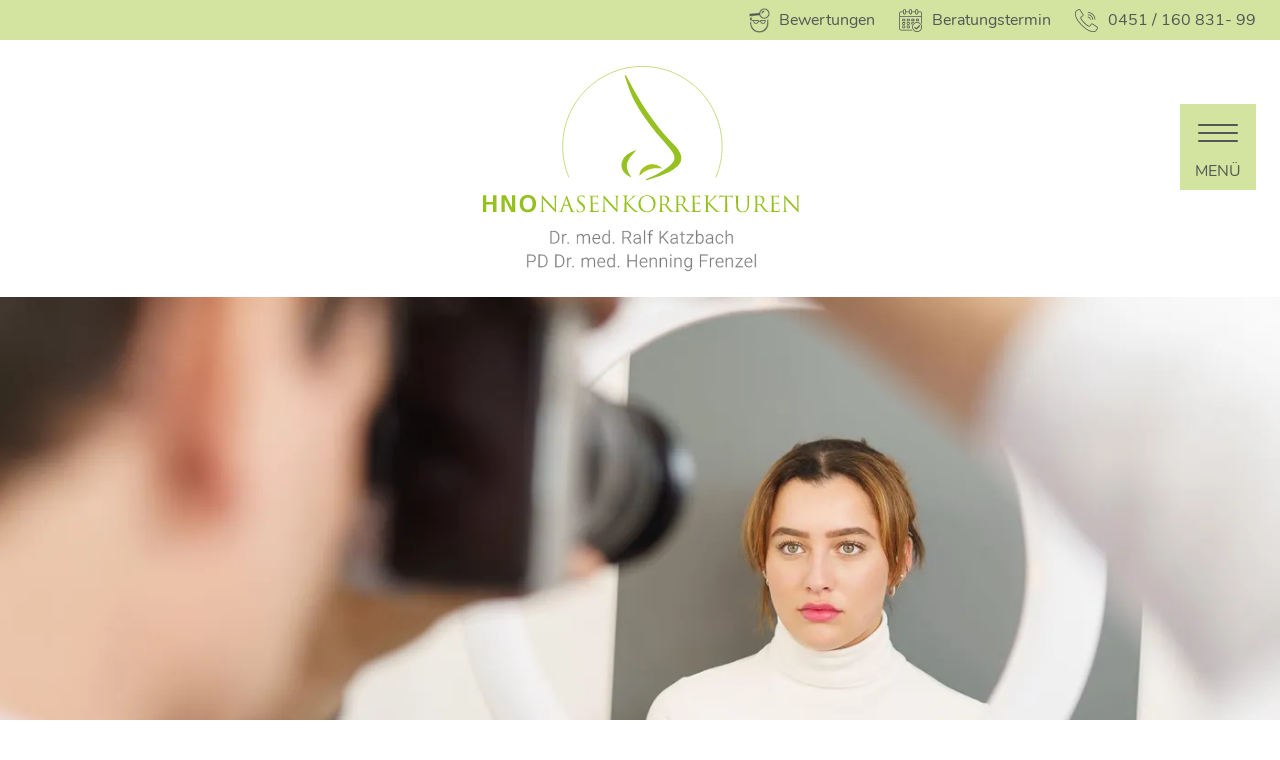

--- FILE ---
content_type: text/html; charset=UTF-8
request_url: https://www.hno-nasenkorrekturen.de/fallbeispiele.html
body_size: 10707
content:
<!DOCTYPE html>
<html lang="de">
<head>

      <meta charset="UTF-8">
    <title>Fallbeispiele - HNO Nasenkorrekturen</title>
    <base href="https://www.hno-nasenkorrekturen.de/">

          <meta name="robots" content="index,follow">
      <meta name="description" content="Wir sind HNO-Fachärzte für Nasenchirurgie &amp; Nasenkorrekturen in Lübeck mit der Zusatzausbildung Plastische Operationen &amp; führen ca. 400 Nasenkorrekturen pro Jahr durch.">
      <meta name="generator" content="Contao Open Source CMS">
      <meta http-equiv="x-ua-compatible" content="ie=edge">
    
    
    <meta name="viewport" content="width=device-width, initial-scale=1, shrink-to-fit=no">
        <link rel="stylesheet" href="/assets/css/colorbox.min.css,all.min.css,custom.scss-069bb10e.css">        <script src="/assets/js/jquery.min.js,bootstrap.min.js-9418d99c.js"></script><meta property="og:title" content="HNO Nasenkorrekturen"><meta property="og:type" content="website"><meta property="og:image" content="https://www.hno-nasenkorrekturen.de/files/layout/img/apple-touch-icon.png"><meta property="og:description" content="Professionelle Nasenchirurgie in Lübeck – individuelle Beratung, moderne Technik & umfassende Betreuung vor und nach der OP."><meta name="twitter:card" content="summary_large_image"><meta name="twitter:title" content="HNO Nasenkorrekturen"><meta name="twitter:description" content="Professionelle Nasenchirurgie in Lübeck – individuelle Beratung, moderne Technik & umfassende Betreuung vor und nach der OP."><meta name="twitter:image" content="https://www.hno-nasenkorrekturen.de/files/layout/img/apple-touch-icon.png"><meta property="og:locale" content="de_DE"><meta property="og:url" content="https://www.hno-nasenkorrekturen.de/fallbeispiele.html">  
</head>
<body id="top" class="fallbeispiele">

      

    <!-- indexer::stop -->
<nav class="mod_navigation block" id="menu" itemscope itemtype="http://schema.org/SiteNavigationElement">
    
    <a href="/fallbeispiele.html#skipNavigation1" class="visually-hidden">Navigation überspringen</a>

    <div class="nav">
        <ul class="level_1">
                    <li>
            <a href="/" title="Home" itemprop="url">
                <span itemprop="name">Home</span>
            </a>
            
                    </li>
                        <li class="submenu trail active">
            <a href="/nasenkorrekturen.html" title="Nasenkorrekturen" class="submenu trail active" aria-haspopup="true" itemprop="url">
                <span itemprop="name">Nasenkorrekturen</span>
            </a>
                            <a data-toggle="fas fa-chevron-right" class="subnav" ><i class="fas fa-chevron-down"></i></a>
            
            <ul class="level_2">
                    <li class="sibling">
            <a href="/op-technik.html" title="OP-Technik" class="sibling" itemprop="url">
                <span itemprop="name">OP-Technik</span>
            </a>
            
                    </li>
                        <li class="active fallbeispiele">
            <strong class="active fallbeispiele" itemprop="name">Fallbeispiele</strong>
            
                    </li>
        </ul>
        </li>
                        <li>
            <a href="/nasenscheidewandkorrektur.html" title="Nasenscheidewand&shy;korrektur" itemprop="url">
                <span itemprop="name">Nasenscheidewand&shy;korrektur</span>
            </a>
            
                    </li>
                        <li class="submenu">
            <a href="/behandlungsablauf.html" title="Behandlungsablauf" class="submenu" aria-haspopup="true" itemprop="url">
                <span itemprop="name">Behandlungsablauf</span>
            </a>
                            <a data-toggle="fas fa-chevron-down" class="subnav" ><i class="fas fa-chevron-right"></i></a>
            
            <ul class="level_2">
                    <li>
            <a href="/beratung-simulation.html" title="Beratung &amp; Simulation" itemprop="url">
                <span itemprop="name">Beratung & Simulation</span>
            </a>
            
                    </li>
                        <li>
            <a href="/voruntersuchung.html" title="Voruntersuchung" itemprop="url">
                <span itemprop="name">Voruntersuchung</span>
            </a>
            
                    </li>
                        <li>
            <a href="/operation.html" title="Operation" itemprop="url">
                <span itemprop="name">Operation</span>
            </a>
            
                    </li>
                        <li>
            <a href="/nachbehandlung.html" title="Nachbehandlung" itemprop="url">
                <span itemprop="name">Nachbehandlung</span>
            </a>
            
                    </li>
                        <li>
            <a href="/die-behandlung-im-ueberblick.html" title="Die Behandlung im Überblick" itemprop="url">
                <span itemprop="name">Die Behandlung im Überblick</span>
            </a>
            
                    </li>
        </ul>
        </li>
                        <li class="submenu">
            <a href="/podcasts-faqs.html" title="Podcasts &amp; FAQs" class="submenu" aria-haspopup="true" itemprop="url">
                <span itemprop="name">Podcasts & FAQs</span>
            </a>
                            <a data-toggle="fas fa-chevron-down" class="subnav" ><i class="fas fa-chevron-right"></i></a>
            
            <ul class="level_2">
                    <li>
            <a href="/haeufige-fragen.html" title="Häufige Fragen" itemprop="url">
                <span itemprop="name">Häufige Fragen</span>
            </a>
            
                    </li>
                        <li>
            <a href="/podcasts.html" title="Podcasts" itemprop="url">
                <span itemprop="name">Podcasts</span>
            </a>
            
                    </li>
                        <li>
            <a href="/anleitung-pflasterverband.html" title="Anleitung Pflasterverband" itemprop="url">
                <span itemprop="name">Anleitung Pflasterverband</span>
            </a>
            
                    </li>
                        <li>
            <a href="https://www.hno-nasenkorrekturen.de/files/uploads/nasenoperation-flyer.pdf" title="Flyer Ihre Nasenoperation" target="_blank" itemprop="url">
                <span itemprop="name">Flyer Ihre Nasenoperation</span>
            </a>
            
                    </li>
        </ul>
        </li>
                        <li class="submenu">
            <a href="/ueber-uns.html" title="Über uns" class="submenu" aria-haspopup="true" itemprop="url">
                <span itemprop="name">Über uns</span>
            </a>
                            <a data-toggle="fas fa-chevron-down" class="subnav" ><i class="fas fa-chevron-right"></i></a>
            
            <ul class="level_2">
                    <li>
            <a href="/dr-med-katzbach.html" title="Dr. med. Katzbach" itemprop="url">
                <span itemprop="name">Dr. med. Katzbach</span>
            </a>
            
                    </li>
                        <li>
            <a href="/pd-dr-med-frenzel.html" title="PD Dr. med. Frenzel" itemprop="url">
                <span itemprop="name">PD Dr. med. Frenzel</span>
            </a>
            
                    </li>
                        <li>
            <a href="/praxis.html" title="Praxis" itemprop="url">
                <span itemprop="name">Praxis</span>
            </a>
            
                    </li>
                        <li>
            <a href="/klinik.html" title="Klinik" itemprop="url">
                <span itemprop="name">Klinik</span>
            </a>
            
                    </li>
        </ul>
        </li>
                        <li>
            <a href="/kontakt.html" title="Kontakt" itemprop="url">
                <span itemprop="name">Kontakt</span>
            </a>
            
                    </li>
                        <li class="desktopMenuHidden">
            <a href="/datenschutz.html" title="Datenschutz" class="desktopMenuHidden" itemprop="url">
                <span itemprop="name">Datenschutz</span>
            </a>
            
                    </li>
                        <li class="desktopMenuHidden">
            <a href="/impressum.html" title="Impressum" class="desktopMenuHidden" itemprop="url">
                <span itemprop="name">Impressum</span>
            </a>
            
                    </li>
        </ul>
    </div>

    <a id="skipNavigation1" class="visually-hidden">&nbsp;</a>
	<div class="info">
		
	</div>
    
</nav>
<!-- indexer::continue -->


		<a class="hamburger hamburger--spring" id="mobile_menu_toggler" href="#menu" aria-label="Menü öffnen">
		  <span class="hamburger-box">
		    <span class="hamburger-inner"></span>
		  </span><br>
		  Menü
		</a>


    <div id="wrapper">

                        <header id="header">
            <div class="inside">
              
<div class="contact-line">
	<div class="inner-line">
	<div class="button-jameda">
		<span class="booking">Bewertungen</span>
		<div class="booking-box-wrapper">
			<img src="files/layout/stoerer/close-icon.png" class="close" alt="Schliessen">
			<div class="booking-box-content">
				<a href="https://www.jameda.de/luebeck/aerzte/hno-aerzte-hals-nase-ohren/dr-ralf-katzbach/uebersicht/81103254_1/" title="jameda Bewertungen" target="_blank">Dr. med. R. Katzbach</a>
				<a href="https://www.jameda.de/luebeck/aerzte/hno-aerzte-hals-nase-ohren/priv-doz-dr-henning-frenzel/uebersicht/81498934_1/" title="jameda Bewertungen" target="_blank">PD Dr. med. H. Frenzel</a>
			</div>
		</div>
	</div>
		<div>
		<span class="booking">Beratungstermin</span>
		<div class="booking-box-wrapper">
			<img src="files/layout/stoerer/close-icon.png" class="close" alt="Schliessen">
			<div class="booking-box-content">
				<a href="https://www.doctolib.de/facharzt-fur-hno/luebeck/ralf-katzbach" title="Beratungstermin vereinbaren" target="_blank">Dr. med. R. Katzbach</a>
				<a href="https://www.doctolib.de/facharzt-fur-hno/luebeck/henning-frenzel" title="HNO Nasenkorrekturen" target="_blank">PD Dr. med. H. Frenzel</a>
			</div>
		</div>
	</div>
		<div class="button-phone">
		<span class="booking"><a href="tel:+4945116083199">0451 / 160 831- 99</a></span>
		<div class="booking-box-wrapper">
			<img src="files/layout/stoerer/close-icon.png" class="close" alt="Schliessen">
			<div class="booking-box-content">
				<a href="tel:+4945116083199">0451 / 160 831- 99</a>
			</div>
		</div>
	</div>
	</div>
</div>
<div class="inner"><div id="logo"><a href="https://www.hno-nasenkorrekturen.de" title="HNO Nasenkorrekturen"></a></div></div>
<!--<span class="covid"><a href="#">COVID-19 Information</a></span>--> 
<!--<div class="booking-btn"><a href="&#123;&#123;link_url::14|urlattr&#125;&#125;">Beratungstermin vereinbaren</a></div>-->            </div>
          </header>
              
      
              <div id="container">
          
                      <main id="main" itemscope itemtype="http://schema.org/WebPageElement" itemprop="mainContentOfPage">
              <div class="inside">
                

  <div class="mod_article headpicture block fullwidth" id="article-99">
    
          


        <div class="content-image">            
                                <figure>
                                                                            <picture>
                                                                                                                        <source srcset="/assets/images/v/Nasenkorrektur0080-nv3dfa62709d3as.webp 400w, /assets/images/q/Nasenkorrektur0080-121vrt1pv305qk4.webp 600w, /assets/images/2/Nasenkorrektur0080-gf58ekjeja5tj0r.webp 800w" sizes="100vw" media="(max-width: 400px)" type="image/webp" width="400" height="350">
                                                                                                                                <source srcset="/assets/images/y/Nasenkorrektur0080-6wc6pxk2dexxbyr.jpg 400w, /assets/images/k/Nasenkorrektur0080-rr6rhaf0bfh0az6.jpg 600w, /assets/images/p/Nasenkorrektur0080-t3z7tee6exhp5jt.jpg 800w" sizes="100vw" media="(max-width: 400px)" width="400" height="350">
                                                                                                                                <source srcset="/assets/images/j/Nasenkorrektur0080-47a45a8phhgs0h6.webp 576w, /assets/images/0/Nasenkorrektur0080-1a68kz0p2mvf484.webp 864w, /assets/images/1/Nasenkorrektur0080-a9jmz8cmztf5rrw.webp 1152w" sizes="100vw" media="(max-width: 576px)" type="image/webp" width="576" height="400">
                                                                                                                                <source srcset="/assets/images/3/Nasenkorrektur0080-w4085v7rjh36e92.jpg 576w, /assets/images/y/Nasenkorrektur0080-s824ecep1gnrywc.jpg 864w, /assets/images/v/Nasenkorrektur0080-gdcr91dckbtjfd7.jpg 1152w" sizes="100vw" media="(max-width: 576px)" width="576" height="400">
                                                                                                                                <source srcset="/assets/images/6/Nasenkorrektur0080-88nq92gmbwdepsn.webp 768w, /assets/images/c/Nasenkorrektur0080-wad2rz42hsp1pwr.webp 1152w, /assets/images/c/Nasenkorrektur0080-dr9d2g5epyg2q0k.webp 1536w" sizes="100vw" media="(max-width: 768px)" type="image/webp" width="768" height="400">
                                                                                                                                <source srcset="/assets/images/0/Nasenkorrektur0080-0dp4tp6f560bwhd.jpg 768w, /assets/images/s/Nasenkorrektur0080-rgnqmkx1d5zj5ks.jpg 1152w, /assets/images/f/Nasenkorrektur0080-fnqjfsf7dar7sfb.jpg 1536w" sizes="100vw" media="(max-width: 768px)" width="768" height="400">
                                                                                                                                <source srcset="/assets/images/b/Nasenkorrektur0080-aq83wdhjbjqg3hz.webp 1000w, /assets/images/c/Nasenkorrektur0080-dxtwjk3t2mh2vmf.webp 1500w, /assets/images/q/Nasenkorrektur0080-hdftafha6yxw0hx.webp 2000w" sizes="100vw" media="(max-width: 1000px)" type="image/webp" width="1000" height="500">
                                                                                                                                <source srcset="/assets/images/m/Nasenkorrektur0080-4ktxk2tbmrj29nk.jpg 1000w, /assets/images/7/Nasenkorrektur0080-s749j8xefsdfqs5.jpg 1500w, /assets/images/k/Nasenkorrektur0080-hs9dg0yzye5xcny.jpg 2000w" sizes="100vw" media="(max-width: 1000px)" width="1000" height="500">
                                                                                                                                <source srcset="/assets/images/0/Nasenkorrektur0080-zq1cv12d4qkz3wk.webp 1400w, /assets/images/h/Nasenkorrektur0080-s3086fx9abpvxsg.webp 2000w" sizes="100vw" media="(max-width: 1400px)" type="image/webp" width="1400" height="550">
                                                                                                                                <source srcset="/assets/images/j/Nasenkorrektur0080-66tt43mf8ferqn8.jpg 1400w, /assets/images/c/Nasenkorrektur0080-p2s5jjc5wjgptrf.jpg 2000w" sizes="100vw" media="(max-width: 1400px)" width="1400" height="550">
                                                                                                                                <source srcset="/assets/images/g/Nasenkorrektur0080-wynyaf11zbpcjdf.webp 2000w" sizes="100vw" type="image/webp" width="2000" height="650">
                                                
                                                            <img src="/assets/images/y/Nasenkorrektur0080-3vsz13s5m7e2f6a.jpg" alt srcset="/assets/images/y/Nasenkorrektur0080-3vsz13s5m7e2f6a.jpg 2000w" sizes="100vw" width="2000" height="650" loading="lazy">
        
        </picture>
    
                                        
                    
                                        </figure>
            </div>



    
      </div>



  <div class="mod_article block container" id="article-56">
    
          <div class="jamp-headline ce_rsce_headline_lead_top block"><span class="lead">NASENKORREKTUREN</span></h1><h1>Fallbeispiele</h1></div>


        <div class="content-text">            
                            
    
                        <div class="rte">
            <p>Aufgrund der Gesetzeslage ist es in Deutschland leider <strong>verboten Vorher-Nachher-Bilder zu zeigen</strong>. <br>Im Rahmen des Beratungsgespräches in der Praxis ist dies jedoch erlaubt und oft sehr hilfreich. So können Sie neben Ihrer eigenen Computersimulation die Ergebnisse anderer, von uns operierte Patienten sehen, die ähnliche Voraussetzungen hatten wie Sie.</p>
<p>Bei allen hier gezeigten Bildern, handelt es sich um Patienten, die in unserer Praxis behandelt wurden.</p>
        </div>
    
            </div>



    
      </div>



<div class="mod_article bg-grey block" id="article-100">

  <div class="container">
      
              <div class="ce_bs_gridStart row">
    <div class="col-md-12 col-lg-6 col-xl-6">



        <div class="content-text">                                    
    <h2>Höckernasen</h2>

            
                            
    
                        <div class="rte">
            <p>Einer der häufigsten Wünsche im Rahmen der Nasenkorrektur ist, einen <strong>Nasenhöcker zu entfernen</strong>, also die Höhe des Nasenrückens zu reduzieren. Bei Männern ist ein gerades Profil anzustreben, bei Frauen ist meist ein leicht geschwungenes Profil ästhetisch ansprechend. Neben Seitenansicht ist die Frontalansicht der Nase nach einer Korrektur mindestens ebenso wichtig und zu berücksichtigen. Ein schönes Profil ist nicht zufriedenstellend, wenn es Unregelmäßigkeiten in der Frontalansicht gibt.</p>
<p>Weiterhin ist die Höhe des Nasenrückens immer im Verhältnis zur Nasenspitze zu sehen. Die Länge der Nasenspitze bestimmt in der Regel die Höhe des Nasenrückens. Es gibt Höckernasen, bei denen man an der Länge der Nasenspitze (Projektion) nichts verändern muss. Andererseits ist häufig eine Verkürzung oder manchmal auch eine Verlängerung der Nasenspitze erforderlich.<br><br></p>
        </div>
    
            </div>



    </div>
        <div class="ce_bs_gridSeparator col-md-12 col-lg-6 col-xl-6">
<div id="bootstrap-carousel-548" class="carousel slide" data-interval="0" data-bs-ride="false" data-keyboard="true" data-pause="false" data-wrap="true">
            <ol class="carousel-indicators">
                            <li data-bs-target="#bootstrap-carousel-548" data-bs-slide-to="0"  class="active" aria-current="true" ></li>
                            <li data-bs-target="#bootstrap-carousel-548" data-bs-slide-to="1" ></li>
                            <li data-bs-target="#bootstrap-carousel-548" data-bs-slide-to="2" ></li>
                            <li data-bs-target="#bootstrap-carousel-548" data-bs-slide-to="3" ></li>
                            <li data-bs-target="#bootstrap-carousel-548" data-bs-slide-to="4" ></li>
                    </ol>
        <div class="carousel-inner">
        <div class="carousel-item active">



        <div class="text-center content-image">            
                                <figure>
                                                                            <picture>
                                                                                                                        <source srcset="/assets/images/3/hoeckernase-kurz-1-11ff6915-cn0kke4ferh3zj1.webp" type="image/webp" width="250" height="200">
                                                
                                                            <img src="/assets/images/p/hoeckernase-kurz-1-11ff6915-hrc2cc2rhhen4hz.jpeg" alt width="250" height="200" loading="lazy">
        
        </picture>
    
                                        
                    
                                        </figure>
            </div>






        <div class="text-center content-text">            
                            
    
                        <div class="rte">
            <h3>Höckernase bei kurzer Nasenspitze vor OP</h3>
<p>Knorpelig-knöcherne Höckernase mit relativ kurzer, leicht hängender Nasenspitze. Hier erfolgte neben einer Höckerreduktion eine Verlängerung und Verfeinerung der Nasenspitze.</p>
        </div>
    
            </div>



    </div>
    <div class="carousel-item" role="listbox">


        <div class="text-center content-image">            
                                <figure>
                                                                            <picture>
                                                                                                                        <source srcset="/assets/images/y/hoeckernase-spannung-1-7a689079-ycgk09w420vhyw9.webp" type="image/webp" width="250" height="200">
                                                
                                                            <img src="/assets/images/6/hoeckernase-spannung-1-7a689079-8bg4mks438c24qa.jpeg" alt width="250" height="200" loading="lazy">
        
        </picture>
    
                                        
                    
                                        </figure>
            </div>






        <div class="text-center content-text">            
                            
    
                        <div class="rte">
            <h3>Höcker - Spannungsnase vor OP</h3>
<p>Ausgeprägte Atembehinderung durch Einengung der Nasenlöcher und der inneren Nasenklappe in Folge eines erhöhten Nasenrückens (Spannungsnase). Durch die Abtragung des Höckers entspannte sich die Nasenspitze, wurde somit kürzer und die Nasenlöcher weiter.</p>
        </div>
    
            </div>



    </div>
    <div class="carousel-item" role="listbox">


        <div class="text-center content-image">            
                                <figure>
                                                                            <picture>
                                                                                                                        <source srcset="/assets/images/8/hoeckernase-normal-1-40dnte0rcp9038t.webp" type="image/webp" width="250" height="200">
                                                
                                                            <img src="/assets/images/z/hoeckernase-normal-1-27eszjk6j4nstnb.jpg" alt width="250" height="200" loading="lazy">
        
        </picture>
    
                                        
                    
                                        </figure>
            </div>






        <div class="text-center content-text">            
                            
    
                        <div class="rte">
            <h3>Höckernase bei guter Spitzenlänge vor OP</h3>
<p>Leichte knorpelig-knöcherne Höckernase mit optimaler Nasenspitzenlänge.Neben einer Höckerabtragung war lediglich eine leichte Verfeinerung der Nasenspitze notwendig.</p>
        </div>
    
            </div>



    </div>
    <div class="carousel-item" role="listbox">


        <div class="text-center content-image">            
                                <figure>
                                                                            <picture>
                                                                                                                        <source srcset="/assets/images/z/hoeckernase-lang-1-3pd723ed124e0fv.webp" type="image/webp" width="250" height="200">
                                                
                                                            <img src="/assets/images/w/hoeckernase-lang-1-yct5907142t9769.jpg" alt="Höckernase bei langer Nasenspitze vor OP" title="Höckernase bei langer Nasenspitze vor OP" width="250" height="200" loading="lazy">
        
        </picture>
    
                                        
                    
                                        </figure>
            </div>






        <div class="text-center content-text">            
                            
    
                        <div class="rte">
            <h3>Höckernase bei langer Nasenspitze vor OP</h3>
<p>Knorpelig-knöcherne Höckernase mit relativ langer Nasenspitze und großen Nasenlöchern. Hier erfolgte neben einer Höckerreduktion eine Verkürzung der Nasenspitze mit einer Verkleinerung der Nasenlöcher.</p>
        </div>
    
            </div>



    </div>
    <div class="carousel-item" role="listbox">


        <div class="text-center content-image">            
                                <figure>
                                                                            <picture>
                                                                                                                        <source srcset="/assets/images/v/hoeckernase-nach-op-3-h45w4xghw0yd0q5.webp" type="image/webp" width="250" height="200">
                                                
                                                            <img src="/assets/images/z/hoeckernase-nach-op-3-c3sc1e3hjfvcm18.jpg" alt="Höckernase nach OP" title="Höckernase nach OP" width="250" height="200" loading="lazy">
        
        </picture>
    
                                        
                    
                                        </figure>
            </div>






        <div class="text-center content-text">            
                            
    
                        <div class="rte">
            <h3>Höckernase nach OP</h3>
<p>Bilder einer Patientin ein Jahr nach Korrektur einer Höckernase mit plumper, leicht hängender Nasenspitze.Neben einer Korrektur der Profillinie wurde die Nasenspitze verfeinert und etwas nach oben rotiert.</p>
        </div>
    
            </div>



        </div>    </div>
            <button class="carousel-control-prev" type="button" data-bs-target="#bootstrap-carousel-548" data-bs-slide="prev">
            <span class="carousel-control-prev-icon" aria-hidden="true"></span>
            <span class="visually-hidden">Rückwärts</span>
        </button>
        <button class="carousel-control-next" type="button" data-bs-target="#bootstrap-carousel-548" data-bs-slide="next">
            <span class="carousel-control-next-icon" aria-hidden="true"></span>
            <span class="visually-hidden">Vorwärts</span>
        </button>
    </div>    </div>
</div>
      
        </div>
</div>



<div class="mod_article block" id="article-101">

  <div class="container">
      
              <div class="ce_bs_gridStart row">
    <div class="col-12 order-2 col-sm-12 order-sm-2 col-md-12 order-md-2 col-lg-6 order-lg-1 col-xl-6 order-xl-1">
<div id="bootstrap-carousel-599" class="carousel slide" data-interval="0" data-bs-ride="false" data-keyboard="true" data-pause="false" data-wrap="true">
            <ol class="carousel-indicators">
                            <li data-bs-target="#bootstrap-carousel-599" data-bs-slide-to="0"  class="active" aria-current="true" ></li>
                            <li data-bs-target="#bootstrap-carousel-599" data-bs-slide-to="1" ></li>
                            <li data-bs-target="#bootstrap-carousel-599" data-bs-slide-to="2" ></li>
                            <li data-bs-target="#bootstrap-carousel-599" data-bs-slide-to="3" ></li>
                            <li data-bs-target="#bootstrap-carousel-599" data-bs-slide-to="4" ></li>
                    </ol>
        <div class="carousel-inner">
        <div class="carousel-item active">



        <div class="text-center content-image">            
                                <figure>
                                                                            <picture>
                                                                                                                        <source srcset="/assets/images/e/nasenspitze-breit-1-grwbx5ec93qrcpm.webp" type="image/webp" width="250" height="200">
                                                
                                                            <img src="/assets/images/j/nasenspitze-breit-1-26mfvmyfse3j16a.jpg" alt width="250" height="200" loading="lazy">
        
        </picture>
    
                                        
                    
                                        </figure>
            </div>






        <div class="content-text">            
                            
    
                        <div class="rte">
            <h3>Breite Nasenspitze vor OP</h3>
<p>Breitnase mit breiter Nasenspitze, ausladenden Nasenflügeln und relativ dicker Haut. Hier wurde neben einer Anhebung und Verfeinerung der Nasenspitze auch eine Verschmälerung des Nasenflügelansatzes durchgeführt.</p>
        </div>
    
            </div>



    </div>
    <div class="carousel-item" role="listbox">


        <div class="text-center content-image">            
                                <figure>
                                                                            <picture>
                                                                                                                        <source srcset="/assets/images/p/nasenspitze-steg-1-bs67xbat8x3gjtq.webp" type="image/webp" width="250" height="200">
                                                
                                                            <img src="/assets/images/f/nasenspitze-steg-1-cg3rxv7zpnfkkc9.jpg" alt width="250" height="200" loading="lazy">
        
        </picture>
    
                                        
                    
                                        </figure>
            </div>






        <div class="content-text">            
                            
    
                        <div class="rte">
            <h3>Hängender Nasensteg vor OP</h3>
<p>Plumpe Nasenspitze mit deutlich hängendem Nasensteg und minimalem Nasenhöcker.In diesem Fall war die Anhebung des Nasenstegs und die Rotation der Nasenspitze nach oben entscheidend. Hierdurch erfolgte eine optische Verlängerung der Oberlippe.</p>
        </div>
    
            </div>



    </div>
    <div class="carousel-item" role="listbox">


        <div class="text-center content-image">            
                                <figure>
                                                                            <picture>
                                                                                                                        <source srcset="/assets/images/f/nasenspitze-lang-1-dnqwcdj2fjyt0r3.webp" type="image/webp" width="250" height="200">
                                                
                                                            <img src="/assets/images/9/nasenspitze-lang-1-hhyvf9nfrffe2gj.jpg" alt width="250" height="200" loading="lazy">
        
        </picture>
    
                                        
                    
                                        </figure>
            </div>






        <div class="content-text">            
                            
    
                        <div class="rte">
            <h3>Lange Nasenspitze vor OP</h3>
<p>Deutlich verlängerte Nasenspitze mit großen Nasenlöchern und unregelmäßigem Nasenrücken.Hier erfolgte eine deutliche Spitzenverkürzung und Verkleinerung der Nasenlöcher. Weiterhin wurde die Nasenrückenkontur durch Knorpelverpflanzung begradigt.</p>
        </div>
    
            </div>



    </div>
    <div class="carousel-item" role="listbox">


        <div class="text-center content-image">            
                                <figure>
                                                                            <picture>
                                                                                                                        <source srcset="/assets/images/9/nasenspitze-postop-1-51jwv605a8pwkq5.webp" type="image/webp" width="250" height="200">
                                                
                                                            <img src="/assets/images/b/nasenspitze-postop-1-01qy33am40d0rat.jpg" alt width="250" height="200" loading="lazy">
        
        </picture>
    
                                        
                    
                                        </figure>
            </div>






        <div class="content-text">            
                            
    
                        <div class="rte">
            <h3>Nasenspitzenkorrektur nach OP</h3>
<p>Junge Frau, etwa 1 Jahr nach einer Nasenspitzenkorrektur bei plumper, leicht hängender Spitze. Die Nasenspitze wurde verfeinert, mit Knorpel stabilisiert und angehoben. Ein kleiner Nasenhöcker wurde ebenfalls abgetragen.</p>
        </div>
    
            </div>



    </div>
    <div class="carousel-item" role="listbox">


        <div class="text-center content-image">            
                                <figure>
                                                                            <picture>
                                                                                                                        <source srcset="/assets/images/5/nasenspitzenkorrektur-nach-op-neu-7pv1t9h9smryhsv.webp" type="image/webp" width="250" height="200">
                                                
                                                            <img src="/assets/images/5/nasenspitzenkorrektur-nach-op-neu-xbz1xq8gjz3d9aw.jpg" alt width="250" height="200" loading="lazy">
        
        </picture>
    
                                        
                    
                                        </figure>
            </div>






        <div class="content-text">            
                            
    
                        <div class="rte">
            <h3>Nasenspitzenkorrektur nach OP</h3>
<p>Höckernase mit hängender Spitze und instabilen, hochgezogenen Nasenflügeln, &nbsp;etwa 1 Jahr nach der Korrektur. Hier erfolgte eine Konturierung und Stabilisierung der Nasenflügel durch spezielle Knorpeltransplantate.</p>
        </div>
    
            </div>



        </div>    </div>
            <button class="carousel-control-prev" type="button" data-bs-target="#bootstrap-carousel-599" data-bs-slide="prev">
            <span class="carousel-control-prev-icon" aria-hidden="true"></span>
            <span class="visually-hidden">Rückwärts</span>
        </button>
        <button class="carousel-control-next" type="button" data-bs-target="#bootstrap-carousel-599" data-bs-slide="next">
            <span class="carousel-control-next-icon" aria-hidden="true"></span>
            <span class="visually-hidden">Vorwärts</span>
        </button>
    </div>    </div>
        <div class="ce_bs_gridSeparator col-12 order-1 col-sm-12 order-sm-1 col-md-12 order-md-1 col-lg-6 order-lg-2 col-xl-6 order-xl-2">



                        
    <h2 class="content-headline">Nasenspitzen&shy;verformungen</h2>

    





        <div class="content-text">            
                            
    
                        <div class="rte">
            <p>Obwohl die Nasenspitze im Wesentlichen <strong>nur durch zwei Knorpel geformt</strong> wird (Flügelknorpel), gibt es sehr viele unterschiedliche Variationen. Im Rahmen einer Nasenkorrektur ist fast immer eine <strong>Verkleinerung oder Verfeinerung</strong> der Nasenspitze gewünscht. Hier ist auf die Breite, die Höhe, die Länge und den Winkel der Nasenspitze zu achten. Weiterhin sollte die Größe der Nasenlöcher und die Breite der Nasenflügel berücksichtigt werden.</p>
<p>Ein entscheidender Schritt besteht in der <strong>Stabilisierung</strong>, damit es nach der Operation nicht zum Absinken der Nasenspitze kommt.</p>
<p>Sollte der Wunsch nach deutlichen Verkleinerung der Nasenspitze bestehen, so muss die <strong>Dicke der Haut</strong> beachtet werden. Gerade bei sehr dicker Haut ist aufgrund einer verminderten Elastizität das Ausarbeiten von feinen Konturen nur begrenzt möglich.<br><br></p>
        </div>
    
            </div>



    </div>
</div>
      
        </div>
</div>



<div class="mod_article bg-grey block" id="article-102">

  <div class="container">
      
              <div class="ce_bs_gridStart row">
    <div class="col-md-12 col-lg-6 col-xl-6">



        <div class="content-text">                                    
    <h2>Schiefnasen</h2>

            
                            
    
                        <div class="rte">
            <p class="p1">Schiefnasen entstehen <strong>meist durch einen Unfall</strong>. Häufig kommt es auch durch ein Trauma im Kindesalter zu einem <strong>asymmetrischen Wachstum</strong> der Nase mit nachfolgendem Schiefstand. Da die Nasenscheidewand in der Regel ebenfalls betroffen ist, kommt es fast immer zu einer <strong>Behinderung der Nasenatmung</strong>.</p>
<p class="p1">Die Korrektur einer Schiefnase beinhaltet immer die Korrektur der Nasenscheidewand. Diese ist als mittlere Achse der Nase entscheidend an einer geraden Linie beteiligt. Bei extremen Verbiegungen der Nasenscheidewand muss diese ggf. komplett entfernt, umgestaltet und neu eingesetzt werden.</p>
<p class="p1">Durch die <strong>Ultraschallchirurgie</strong> (Piezochirurgie) hat sich die Genauigkeit der knöchernen Korrektur bei Schiefnasen deutlich verbessert.</p>
<p class="p1">&nbsp;</p>
        </div>
    
            </div>



    </div>
        <div class="ce_bs_gridSeparator col-md-12 col-lg-6 col-xl-6">
<div id="bootstrap-carousel-606" class="carousel slide" data-interval="0" data-bs-ride="false" data-keyboard="true" data-pause="false" data-wrap="true">
            <ol class="carousel-indicators">
                            <li data-bs-target="#bootstrap-carousel-606" data-bs-slide-to="0"  class="active" aria-current="true" ></li>
                            <li data-bs-target="#bootstrap-carousel-606" data-bs-slide-to="1" ></li>
                            <li data-bs-target="#bootstrap-carousel-606" data-bs-slide-to="2" ></li>
                            <li data-bs-target="#bootstrap-carousel-606" data-bs-slide-to="3" ></li>
                    </ol>
        <div class="carousel-inner">
        <div class="carousel-item active">



        <div class="text-center content-image">            
                                <figure>
                                                                            <picture>
                                                                                                                        <source srcset="/assets/images/1/schiefnasen-knoechern-1-8vyvjpastygzr1s.webp" type="image/webp" width="250" height="200">
                                                
                                                            <img src="/assets/images/z/schiefnasen-knoechern-1-jce6y2w1rx8yefk.jpg" alt width="250" height="200" loading="lazy">
        
        </picture>
    
                                        
                    
                                        </figure>
            </div>






        <div class="content-text">            
                            
    
                        <div class="rte">
            <h3>Knöcherne Schiefnase nach Unfall vor OP</h3>
<p>Knöcherne Schiefnase mit deutlicher Stufenbildung nach einem Schlag gegen die knöcherne Nase.In diesem Fall war eine Begradigung des knöchernen Nasenrückens ausreichend.</p>
        </div>
    
            </div>



    </div>
    <div class="carousel-item" role="listbox">


        <div class="text-center content-image">            
                                <figure>
                                                                            <picture>
                                                                                                                        <source srcset="/assets/images/9/schiefnasen-septumdev-1-5af67xsbkf5cp1h.webp" type="image/webp" width="250" height="200">
                                                
                                                            <img src="/assets/images/b/schiefnasen-septumdev-1-q9gpw846zrxy98e.jpg" alt width="250" height="200" loading="lazy">
        
        </picture>
    
                                        
                    
                                        </figure>
            </div>






        <div class="content-text">            
                            
    
                        <div class="rte">
            <h3>Schiefnase mit Nasenscheidewand- verbiegung vor OP</h3>
<p>Knorpelig-knöcherne Höcker- Schiefnase mit ausgeprägter Nasenscheidewandverbiegung. Neben einer Begradigung der Nasenpyramide war es notwendig, die Nasenscheidewand komplett zu entfernen und begradigt wieder einzusetzen.</p>
        </div>
    
            </div>



    </div>
    <div class="carousel-item" role="listbox">


        <div class="text-center content-image">            
                                <figure>
                                                                            <picture>
                                                                                                                        <source srcset="/assets/images/w/schiefnasen-knorpelig-1-bn62dyg6qzzbnbp.webp" type="image/webp" width="250" height="200">
                                                
                                                            <img src="/assets/images/c/schiefnasen-knorpelig-1-1f1dgz8hk55k2jp.jpg" alt width="250" height="200" loading="lazy">
        
        </picture>
    
                                        
                    
                                        </figure>
            </div>






        <div class="content-text">            
                            
    
                        <div class="rte">
            <h3>Knorpelig-knöcherne Schiefnase vor OP</h3>
<p>Diese Nasenform ist durch ein Unfall im Kindesalter entstanden. Neben einer Begradigung der Nase und der Nasenscheidewand wurde auch eine Verfeinerung der plumpen Nasenspitze durchgeführt.</p>
        </div>
    
            </div>



    </div>
    <div class="carousel-item" role="listbox">


        <div class="text-center content-image">            
                                <figure>
                                                                            <picture>
                                                                                                                        <source srcset="/assets/images/z/schiefnasen-postop-1-9z8wr8c5x9jqqdz.webp" type="image/webp" width="250" height="200">
                                                
                                                            <img src="/assets/images/t/schiefnasen-postop-1-tt2w6r447qza34a.jpg" alt width="250" height="200" loading="lazy">
        
        </picture>
    
                                        
                    
                                        </figure>
            </div>






        <div class="content-text">            
                            
    
                        <div class="rte">
            <h3>Schiefnase nach OP</h3>
<p>Bild eines jungen Mannes 1 Jahr nach Korrektur einer ausgeprägten Höcker-Schiefnase.In diesem Fall musste die Nasenscheidewand komplett entfernt und begradigt wieder eingesetzt werden.</p>
        </div>
    
            </div>



        </div>    </div>
            <button class="carousel-control-prev" type="button" data-bs-target="#bootstrap-carousel-606" data-bs-slide="prev">
            <span class="carousel-control-prev-icon" aria-hidden="true"></span>
            <span class="visually-hidden">Rückwärts</span>
        </button>
        <button class="carousel-control-next" type="button" data-bs-target="#bootstrap-carousel-606" data-bs-slide="next">
            <span class="carousel-control-next-icon" aria-hidden="true"></span>
            <span class="visually-hidden">Vorwärts</span>
        </button>
    </div>    </div>
</div>
      
        </div>
</div>



<div class="mod_article block" id="article-103">

  <div class="container">
      
              <div class="ce_bs_gridStart row">
    <div class="col-12 order-2 col-sm-12 order-sm-2 col-md-12 order-md-2 col-lg-6 order-lg-1 col-xl-6 order-xl-1">
<div id="bootstrap-carousel-613" class="carousel slide" data-interval="0" data-bs-ride="false" data-keyboard="true" data-pause="false" data-wrap="true">
            <ol class="carousel-indicators">
                            <li data-bs-target="#bootstrap-carousel-613" data-bs-slide-to="0"  class="active" aria-current="true" ></li>
                            <li data-bs-target="#bootstrap-carousel-613" data-bs-slide-to="1" ></li>
                            <li data-bs-target="#bootstrap-carousel-613" data-bs-slide-to="2" ></li>
                    </ol>
        <div class="carousel-inner">
        <div class="carousel-item active">



        <div class="text-center content-image">            
                                <figure>
                                                                            <picture>
                                                                                                                        <source srcset="/assets/images/e/nachkorrekturen-1-nzt2hjz89dh2fbw.webp" type="image/webp" width="250" height="200">
                                                
                                                            <img src="/assets/images/z/nachkorrekturen-1-knpamzn2kaztgn7.jpg" alt width="250" height="200" loading="lazy">
        
        </picture>
    
                                        
                    
                                        </figure>
            </div>






        <div class="content-text">            
                            
    
                        <div class="rte">
            <h3>Nachkorrektur 1 vor OP</h3>
<p>Nachkorrekturen Durch eine zu ausgedehnte Operation im Bereich der Nasenscheidewand und der Nasenspitze ist es zu dieser Fehlform gekommen. Die Korrektur erfolgte durch eine Verlängerung der Nasenscheidewand und des Nasenrückens und einer Verkürzung und Absenkung der Nasenspitze.</p>
        </div>
    
            </div>



    </div>
    <div class="carousel-item" role="listbox">


        <div class="text-center content-image">            
                                <figure>
                                                                            <picture>
                                                                                                                        <source srcset="/assets/images/7/nachkorrekturen-2-11rbah2jzsygdpg.webp" type="image/webp" width="250" height="200">
                                                
                                                            <img src="/assets/images/2/nachkorrekturen-2-29qh962ygb6v5nh.jpg" alt width="250" height="200" loading="lazy">
        
        </picture>
    
                                        
                    
                                        </figure>
            </div>






        <div class="content-text">            
                            
    
                        <div class="rte">
            <h3>Nachkorrektur 2 vor OP</h3>
<p>Hier erfolgte die Korrektur einer Höckernase mit nachfolgendem Mißverhältnis zwischen Höhe des Nasenrückens und Länge der Nasenspitze. Es wurde eine Nasenspitzenverkürzung und Harmonisierung des Überganges zwischen knorpeligen und knöchernem Nasenrücken durch Knorpelverpflanzung durchgeführt.</p>
        </div>
    
            </div>



    </div>
    <div class="carousel-item" role="listbox">


        <div class="text-center content-image">            
                                <figure>
                                                                            <picture>
                                                                                                                        <source srcset="/assets/images/j/nachkorrekturen-3-jb209ebq427fyfq.webp" type="image/webp" width="250" height="200">
                                                
                                                            <img src="/assets/images/0/nachkorrekturen-3-6ak5vf0wpnvr0zk.jpg" alt width="250" height="200" loading="lazy">
        
        </picture>
    
                                        
                    
                                        </figure>
            </div>






        <div class="content-text">            
                            
    
                        <div class="rte">
            <h3>Nachkorrektur 3 vor OP</h3>
<p>Hier ist es nach einer Nasenkorrektur zu einer sog. Polly-Beak-Deformität (Papageienschnabelnase) gekommen. Der knorpelige Nasenrücken ist im Verhältnis zu hoch und schmal. Die Korrektur erfolgte durch eine Reduzierung des knorpeligen Nasenrückens und einer Verbereiterung desselben mittels Knorpelverpflanzungen.</p>
        </div>
    
            </div>



        </div>    </div>
            <button class="carousel-control-prev" type="button" data-bs-target="#bootstrap-carousel-613" data-bs-slide="prev">
            <span class="carousel-control-prev-icon" aria-hidden="true"></span>
            <span class="visually-hidden">Rückwärts</span>
        </button>
        <button class="carousel-control-next" type="button" data-bs-target="#bootstrap-carousel-613" data-bs-slide="next">
            <span class="carousel-control-next-icon" aria-hidden="true"></span>
            <span class="visually-hidden">Vorwärts</span>
        </button>
    </div>    </div>
        <div class="ce_bs_gridSeparator col-12 order-1 col-sm-12 order-sm-1 col-md-12 order-md-1 col-lg-6 order-lg-2 col-xl-6 order-xl-2">



                        
    <h2 class="content-headline">Nachkorrekturen</h2>

    





        <div class="content-text">            
                            
    
                        <div class="rte">
            <p>Aufgrund der <strong>Komplexität von Nasenkorrekturen</strong> kommt es nach einer Operation manchmal zu kosmetisch oder funktionell nicht zufrieden stellenden Ergebnissen. Auch die erfahrensten Nasenchirurgen müssen sich hiermit auseinandersetzen. Grundsätzlich reduziert sich jedoch die Notwendigkeit von Nachkorrekturen mit zunehmender Erfahrung des Operateurs.</p>
<p><strong>Nachkorrekturen sind besonders anspruchsvoll</strong>, da es durch eine vorherige Operation häufig zu Narbenbildung und Knorpelverlust gekommen ist. Deswegen sind nicht selten Knorpelverpflanzungen aus der Ohrmuschel oder sehr selten auch aus den knorpeligen Rippen notwendig.<br><br></p>
        </div>
    
            </div>



    </div>
</div>
      
        </div>
</div>

              </div>
                          </main>
          
                                
                                
                  </div>
      
      
       <a href="https://www.hno-nasenkorrekturen.de" id="scrollup" title="nach oben" aria-label="Nach oben scrollen"></a>

                        <footer id="footer">
            <div class="inside">
              
<div class="ce_bs_gridStart row">
    <div class="col-12 col-sm-12 col-md-4 col-lg-4 col-xl-4">



        <div class="content-text">            
                            
    
                        <div class="rte">
            <h2><span class="hno">HNO</span> Nasenkorrekturen</h2>
<p>Mühlenstraße 34-48 <br>23552 Lübeck</p>
<p>Tel: <a href="tel:+4945116083199">0451 / 160 831-99</a><br>Fax: 0451 / 160 831-13</p>
<p><a title="E-Mail senden" href="&#109;&#97;&#105;&#108;&#116;&#111;&#58;&#105;&#x6E;&#102;&#x6F;&#64;&#x68;&#110;&#x6F;&#45;&#x6E;&#97;&#x73;&#101;&#x6E;&#107;&#x6F;&#114;&#x72;&#101;&#x6B;&#116;&#x75;&#114;&#x65;&#110;&#x2E;&#100;&#x65;">&#105;&#x6E;&#102;&#x6F;&#64;&#x68;&#110;&#x6F;&#45;&#x6E;&#97;&#x73;&#101;&#x6E;&#107;&#x6F;&#114;&#x72;&#101;&#x6B;&#116;&#x75;&#114;&#x65;&#110;&#x2E;&#100;&#x65;</a><br><br></p>
<p><a class="btn-arrow" title="Zu Google Map" href="https://www.google.de/maps/place/Dr.+med.+Ralf+Katzbach,+HNO+Zentrum+L%C3%BCbeck/@53.9126992,10.7020428,12z/data=!4m8!1m2!2m1!1sHno+zentrum+l%C3%BCbeck!3m4!1s0x47b2095769973819:0xbbeb8efe280f500b!8m2!3d53.8629571!4d10.6863725" target="_blank" rel="noopener">Zu Google Map</a></p>
        </div>
    
            </div>



    </div>
        <div class="ce_bs_gridSeparator col-12 col-sm-12 col-md-4 col-lg-4 col-xl-4">



        <div class="content-text">            
                            
    
                        <div class="rte">
            <p><strong>Dr. med. Ralf Katzbach</strong><br>Facharzt für Hals-, Nasen- &amp; Ohrenheilkunde</p>
<p><strong>PD Dr. med. Henning Frenzel</strong><br>Facharzt für Hals-, Nasen- &amp; Ohrenheilkunde</p>
        </div>
    
            </div>






        <div class="mt-5 content-text">                                    
    <h3>Ihre Nasenoperation</h3>

            
                            
    
                        <div class="rte">
            <p>Was Sie wissen und beachten sollten</p>
        </div>
    
            </div>






        <div class="content-download download-element ext-pdf">            
                            
            
                    <a href="https://www.hno-nasenkorrekturen.de/fallbeispiele.html?_hash=T4daSeAUyXkVzGwtDnEnvQZLx10aqM97Ff7hAXBTOcQ%3D&amp;ctx=a%3A1%3A%7Bs%3A2%3A%22id%22%3Bi%3A254%3B%7D&amp;d=attachment&amp;f=nasenoperation-flyer.pdf&amp;p=uploads%2Fnasenoperation-flyer.pdf" title="Flyer downloaden" type="application/pdf">Flyer downloaden</a>
    
    
                                                    </div>



    </div>
        <div class="ce_bs_gridSeparator col-12 col-sm-12 col-md-4 col-lg-4 col-xl-4">



        <div class="m-w-150 text-right content-image">            
                                <figure>
                                                                <a target="_blank" href="https://www.hno-zentrum-luebeck.de/" rel="noreferrer noopener">                                                                                    <img src="/files/layout/img/HNO-Zentrum-Luebeck_weiss.png" alt="HNO Zentrum Lübeck" title="HNO Zentrum Lübeck" width="812" height="544">
            
                                        
            </a>
                    
                                        </figure>
            </div>






        <div class="flex-end mb-3 content-text">            
                            
    
                        <div class="rte">
            <p><a title="HNO Zentrum Lübeck im Medizinischen Zentrum am Marien-Krankenhaus" href="https://www.hno-zentrum-luebeck.de/" target="_blank" rel="noopener">Zur Webseite der HNO Gemeinschaftspraxis</a></p>
        </div>
    
            </div>






        <div class="content-text">            
                            
    
                        <div class="rte">
            <ul>
<li><a title="Impressum" href="/impressum.html">Impressum</a></li>
<li><a title="Datenschutz" href="/datenschutz.html">Datenschutz</a></li>
<li><a title="Barrierefreiheit" href="/barrierefreiheitserklaerung.html">Barrierefreiheit</a></li>
</ul>
        </div>
    
            </div>



    </div>
</div>
  
            </div>
          </footer>
              
    </div>

      
  
<script src="/assets/jquery-ui/js/jquery-ui.min.js?v=1.13.2"></script>
<script>
  jQuery(function($) {
    $(document).accordion({
      // Put custom options here
      heightStyle: 'content',
      header: '.toggler',
      collapsible: true,
      active: false,
      create: function(event, ui) {
        ui.header.addClass('active');
        $('.toggler').attr('tabindex', 0);
      },
      activate: function(event, ui) {
        ui.newHeader.addClass('active');
        ui.oldHeader.removeClass('active');
        $('.toggler').attr('tabindex', 0);
      }
    });
  });
</script>

<script src="/assets/colorbox/js/colorbox.min.js?v=1.6.4.2"></script>
<script>
  jQuery(function($) {
    $('a[data-lightbox]').map(function() {
      $(this).colorbox({
        // Put custom options here
        loop: false,
        rel: $(this).attr('data-lightbox'),
        maxWidth: '95%',
        maxHeight: '95%',
        current: 'Bild {current} von {total}',
        previous: "Voheriges",
        next: "Nächstes",
        close: "Schließen",
        xhrError: "Dieser Inhalte konnte nicht geladen werden.",
        imgError: "Dieses Bild konnte nicht geladen werden."
      });
    });
  });
</script>
<script src="/files/layout/js/main.js?v=d1b85935"></script><script src="/files/layout/js/parallax.min.js?v=4f819db3"></script><script src="/files/layout/js/wow.js?v=d1b85935"></script>  <script type="application/ld+json">
{
    "@context": "https:\/\/schema.org",
    "@graph": [
        {
            "@type": "WebPage"
        },
        {
            "@id": "#\/schema\/image\/1a601e50-e8c9-11ec-8d78-4acb6b4d4c6c",
            "@type": "ImageObject",
            "contentUrl": "\/assets\/images\/y\/Nasenkorrektur0080-3vsz13s5m7e2f6a.jpg"
        },
        {
            "@id": "#\/schema\/image\/ca3047f0-e8ab-11ec-bd92-4acb6b4d4c6c",
            "@type": "ImageObject",
            "contentUrl": "\/assets\/images\/p\/hoeckernase-kurz-1-11ff6915-hrc2cc2rhhen4hz.jpeg"
        },
        {
            "@id": "#\/schema\/image\/c95375cb-e8ab-11ec-bd92-4acb6b4d4c6c",
            "@type": "ImageObject",
            "contentUrl": "\/assets\/images\/6\/hoeckernase-spannung-1-7a689079-8bg4mks438c24qa.jpeg"
        },
        {
            "@id": "#\/schema\/image\/89ab4b99-3d8b-11ed-b0ba-4acb6b4d4c6c",
            "@type": "ImageObject",
            "contentUrl": "\/assets\/images\/z\/hoeckernase-normal-1-27eszjk6j4nstnb.jpg"
        },
        {
            "@id": "#\/schema\/image\/6424e196-3d8c-11ed-b0ba-4acb6b4d4c6c",
            "@type": "ImageObject",
            "contentUrl": "\/assets\/images\/w\/hoeckernase-lang-1-yct5907142t9769.jpg",
            "name": "Höckernase bei langer Nasenspitze vor OP"
        },
        {
            "@id": "#\/schema\/image\/130fb6c1-4605-11ed-9927-4acb6b4d4c6c",
            "@type": "ImageObject",
            "contentUrl": "\/assets\/images\/z\/hoeckernase-nach-op-3-c3sc1e3hjfvcm18.jpg",
            "name": "Höckernase nach OP"
        },
        {
            "@id": "#\/schema\/image\/064a4365-3d8d-11ed-b0ba-4acb6b4d4c6c",
            "@type": "ImageObject",
            "contentUrl": "\/assets\/images\/j\/nasenspitze-breit-1-26mfvmyfse3j16a.jpg"
        },
        {
            "@id": "#\/schema\/image\/3416458f-3d8d-11ed-b0ba-4acb6b4d4c6c",
            "@type": "ImageObject",
            "contentUrl": "\/assets\/images\/f\/nasenspitze-steg-1-cg3rxv7zpnfkkc9.jpg"
        },
        {
            "@id": "#\/schema\/image\/36f99c69-3d8e-11ed-b0ba-4acb6b4d4c6c",
            "@type": "ImageObject",
            "contentUrl": "\/assets\/images\/9\/nasenspitze-lang-1-hhyvf9nfrffe2gj.jpg"
        },
        {
            "@id": "#\/schema\/image\/97770e51-3d8e-11ed-b0ba-4acb6b4d4c6c",
            "@type": "ImageObject",
            "contentUrl": "\/assets\/images\/b\/nasenspitze-postop-1-01qy33am40d0rat.jpg"
        },
        {
            "@id": "#\/schema\/image\/d914d663-456e-11ed-91e4-4acb6b4d4c6c",
            "@type": "ImageObject",
            "contentUrl": "\/assets\/images\/5\/nasenspitzenkorrektur-nach-op-neu-xbz1xq8gjz3d9aw.jpg"
        },
        {
            "@id": "#\/schema\/image\/3e399016-3d8f-11ed-b0ba-4acb6b4d4c6c",
            "@type": "ImageObject",
            "contentUrl": "\/assets\/images\/z\/schiefnasen-knoechern-1-jce6y2w1rx8yefk.jpg"
        },
        {
            "@id": "#\/schema\/image\/6d3d05a8-3d8f-11ed-b0ba-4acb6b4d4c6c",
            "@type": "ImageObject",
            "contentUrl": "\/assets\/images\/b\/schiefnasen-septumdev-1-q9gpw846zrxy98e.jpg"
        },
        {
            "@id": "#\/schema\/image\/917bbe0b-3d8f-11ed-b0ba-4acb6b4d4c6c",
            "@type": "ImageObject",
            "contentUrl": "\/assets\/images\/c\/schiefnasen-knorpelig-1-1f1dgz8hk55k2jp.jpg"
        },
        {
            "@id": "#\/schema\/image\/b14f9a44-3d8f-11ed-b0ba-4acb6b4d4c6c",
            "@type": "ImageObject",
            "contentUrl": "\/assets\/images\/t\/schiefnasen-postop-1-tt2w6r447qza34a.jpg"
        },
        {
            "@id": "#\/schema\/image\/97c8d0f4-3d92-11ed-b0ba-4acb6b4d4c6c",
            "@type": "ImageObject",
            "contentUrl": "\/assets\/images\/z\/nachkorrekturen-1-knpamzn2kaztgn7.jpg"
        },
        {
            "@id": "#\/schema\/image\/89dd21ff-3da1-11ed-b0ba-4acb6b4d4c6c",
            "@type": "ImageObject",
            "contentUrl": "\/assets\/images\/2\/nachkorrekturen-2-29qh962ygb6v5nh.jpg"
        },
        {
            "@id": "#\/schema\/image\/26a1ccca-3da2-11ed-b0ba-4acb6b4d4c6c",
            "@type": "ImageObject",
            "contentUrl": "\/assets\/images\/0\/nachkorrekturen-3-6ak5vf0wpnvr0zk.jpg"
        },
        {
            "@id": "#\/schema\/image\/ab181326-1e8c-11eb-aec0-4acb6b4d4c6c",
            "@type": "ImageObject",
            "contentUrl": "\/files\/layout\/img\/HNO-Zentrum-Luebeck_weiss.png",
            "name": "HNO Zentrum Lübeck"
        },
        {
            "@id": "#\/schema\/file\/cf6024f4-e777-11ee-8c9f-4acb6b4d4c6c",
            "@type": "DigitalDocument",
            "contentUrl": "uploads\/nasenoperation-flyer.pdf",
            "encodingFormat": "application\/pdf"
        }
    ]
}
</script>
<script type="application/ld+json">
{
    "@context": "https:\/\/schema.contao.org",
    "@graph": [
        {
            "@type": "Page",
            "fePreview": false,
            "groups": [],
            "noSearch": false,
            "pageId": 32,
            "protected": false,
            "title": "Fallbeispiele"
        }
    ]
}
</script></body>
</html>


--- FILE ---
content_type: image/svg+xml
request_url: https://www.hno-nasenkorrekturen.de/files/layout/img/pdf-icon-white.svg
body_size: 367
content:
<svg xmlns="http://www.w3.org/2000/svg" width="76.216" height="101.621" viewBox="0 0 76.216 101.621">
  <path id="Icon_awesome-file-pdf" data-name="Icon awesome-file-pdf" d="M36.1,50.83c-.992-3.176-.973-9.309-.4-9.309C37.373,41.522,37.215,48.846,36.1,50.83ZM35.766,60.2a91.584,91.584,0,0,1-5.637,12.445c3.632-1.389,7.741-3.414,12.484-4.347A25.71,25.71,0,0,1,35.766,60.2ZM17.089,84.969c0,.159,2.62-1.072,6.927-7.979C22.686,78.24,18.24,81.853,17.089,84.969ZM49.223,31.757H76.216v65.1a4.752,4.752,0,0,1-4.763,4.763H4.763A4.752,4.752,0,0,1,0,96.857V4.763A4.752,4.752,0,0,1,4.763,0h39.7V26.993A4.777,4.777,0,0,0,49.223,31.757Zm-1.588,34.1A19.921,19.921,0,0,1,39.16,55.177c.893-3.672,2.3-9.249,1.231-12.742-.933-5.835-8.415-5.26-9.487-1.35-.992,3.632-.079,8.753,1.608,15.283a186.378,186.378,0,0,1-8.1,17.029c-.02,0-.02.02-.04.02-5.379,2.759-14.608,8.832-10.817,13.5A6.167,6.167,0,0,0,17.823,88.9c3.553,0,7.086-3.573,12.127-12.266,5.121-1.687,10.738-3.791,15.68-4.6,4.307,2.342,9.348,3.87,12.7,3.87,5.8,0,6.193-6.351,3.91-8.614-2.759-2.7-10.777-1.925-14.608-1.429ZM74.826,20.84,55.375,1.389A4.76,4.76,0,0,0,52,0H50.81V25.405H76.216V24.195A4.748,4.748,0,0,0,74.826,20.84ZM60.119,71.512c.814-.536-.5-2.362-8.495-1.786C58.988,72.861,60.119,71.512,60.119,71.512Z" fill="#fff"/>
</svg>


--- FILE ---
content_type: image/svg+xml
request_url: https://www.hno-nasenkorrekturen.de/files/layout/img/link-arrow.svg
body_size: 255
content:
<?xml version="1.0" encoding="utf-8"?>
<!-- Generator: Adobe Illustrator 24.3.0, SVG Export Plug-In . SVG Version: 6.00 Build 0)  -->
<svg version="1.1" id="Ebene_1" xmlns="http://www.w3.org/2000/svg" xmlns:xlink="http://www.w3.org/1999/xlink" x="0px" y="0px"
	 viewBox="0 0 87.3 78.2" style="enable-background:new 0 0 87.3 78.2;" xml:space="preserve">
<style type="text/css">
	.st0{fill:#95C11F;}
</style>
<path class="st0" d="M48.5,0.5c-6.3,0-12.3,1.6-17.5,4.3v1.7C36.2,3.6,42.2,2,48.5,2C68.6,2,85,18.4,85,38.5S68.6,75,48.5,75
	c-6.3,0-12.3-1.6-17.5-4.5v1.7c5.2,2.7,11.2,4.3,17.5,4.3c21,0,38-17,38-38S69.5,0.5,48.5,0.5z"/>
<path id="Icon_ionic-ios-arrow-round-forward" class="st0" d="M31,22.6c-0.9,0.9-0.9,2.2,0,3.1L41.3,36H2.2C1,36.1,0,37.1,0.1,38.3
	c0.1,1.1,1,2,2.1,2.1h39.1L31,50.7c-0.8,0.9-0.8,2.2,0,3.1c0.9,0.8,2.2,0.8,3.1,0l13.9-14l0,0c0.2-0.2,0.3-0.4,0.5-0.7
	c0.1-0.3,0.2-0.6,0.2-0.8c0-0.6-0.2-1.1-0.6-1.5l-13.9-14C33.3,21.8,31.9,21.8,31,22.6C31,22.6,31,22.6,31,22.6z"/>
</svg>


--- FILE ---
content_type: image/svg+xml
request_url: https://www.hno-nasenkorrekturen.de/files/layout/img/call-grey.svg
body_size: 621
content:
<?xml version="1.0" encoding="utf-8"?>
<!-- Generator: Adobe Illustrator 26.0.3, SVG Export Plug-In . SVG Version: 6.00 Build 0)  -->
<svg version="1.1" id="call_1_" xmlns="http://www.w3.org/2000/svg" xmlns:xlink="http://www.w3.org/1999/xlink" x="0px" y="0px"
	 viewBox="0 0 90 89.9" style="enable-background:new 0 0 90 89.9;" xml:space="preserve">
<style type="text/css">
	.st0{fill:#565656;}
</style>
<g id="Gruppe_16" transform="translate(0 0)">
	<g id="Gruppe_15" transform="translate(0 0)">
		<path id="Pfad_104" class="st0" d="M87.6,69.4L69.4,57.2c-2.3-1.5-5.4-1-7.1,1.2L57,65.2c-0.7,0.9-1.9,1.2-2.9,0.6l-1-0.6
			c-3.3-1.8-7.5-4.1-15.9-12.5S26.5,40.2,24.7,36.9l-0.6-1c-0.6-1-0.3-2.2,0.6-2.9l6.8-5.3c2.2-1.7,2.7-4.8,1.2-7.1L20.6,2.4
			C19,0,15.9-0.7,13.4,0.8L5.8,5.3C3.4,6.7,1.7,9,0.9,11.7c-2.7,10-0.7,27.2,24.7,52.6c20.2,20.2,35.2,25.6,45.6,25.6
			c2.4,0,4.7-0.3,7-0.9c2.7-0.7,5-2.5,6.4-4.9l4.6-7.6C90.7,74.1,90,71,87.6,69.4z M86.6,75L82,82.6c-1,1.7-2.6,3-4.6,3.5
			c-9.2,2.5-25.3,0.4-49.7-23.9S1.3,21.7,3.8,12.5c0.5-1.9,1.8-3.6,3.5-4.6L15,3.3C16,2.7,17.4,3,18.1,4l6.6,9.9l5.5,8.3
			c0.7,1,0.4,2.3-0.5,3.1l-6.8,5.3c-2.1,1.6-2.7,4.5-1.4,6.7l0.5,1c1.9,3.5,4.3,7.9,13,16.6s13.1,11.1,16.6,13l1,0.5
			c2.3,1.3,5.1,0.7,6.7-1.4l5.3-6.8c0.7-0.9,2.1-1.2,3.1-0.5l18.2,12.1C86.9,72.6,87.2,73.9,86.6,75z"/>
		<path id="Pfad_105" class="st0" d="M51,15C65,15,76.4,26.4,76.5,40.5c0,0.8,0.7,1.5,1.5,1.5s1.5-0.7,1.5-1.5
			C79.4,24.8,66.7,12,51,12c-0.8,0-1.5,0.7-1.5,1.5S50.1,15,51,15L51,15z"/>
		<path id="Pfad_106" class="st0" d="M51,24c9.1,0,16.5,7.4,16.5,16.5c0,0.8,0.7,1.5,1.5,1.5s1.5-0.7,1.5-1.5
			C70.4,29.7,61.7,21,51,21c-0.8,0-1.5,0.7-1.5,1.5S50.1,24,51,24L51,24z"/>
		<path id="Pfad_107" class="st0" d="M51,33c4.1,0,7.5,3.4,7.5,7.5c0,0.8,0.7,1.5,1.5,1.5s1.5-0.7,1.5-1.5C61.5,34.7,56.8,30,51,30
			c-0.8,0-1.5,0.7-1.5,1.5S50.1,33,51,33L51,33z"/>
	</g>
</g>
</svg>


--- FILE ---
content_type: image/svg+xml
request_url: https://www.hno-nasenkorrekturen.de/files/layout/img/logo-6.svg
body_size: 5622
content:
<?xml version="1.0" encoding="utf-8"?>
<!-- Generator: Adobe Illustrator 26.5.0, SVG Export Plug-In . SVG Version: 6.00 Build 0)  -->
<svg version="1.1" id="Ebene_1" xmlns="http://www.w3.org/2000/svg" xmlns:xlink="http://www.w3.org/1999/xlink" x="0px" y="0px"
	 viewBox="0 0 432.7 282" style="enable-background:new 0 0 432.7 282;" xml:space="preserve">
<style type="text/css">
	.st0{fill:#777777;stroke:#9E9D9C;stroke-width:0.3;}
	.st1{fill:none;stroke:#95C122;stroke-width:0.75;stroke-linecap:round;stroke-miterlimit:3.8637;}
	.st2{fill:#95C122;}
	.st3{fill:#A2C61F;}
	.st4{fill:#95C11F;}
</style>
<g>
	<path class="st0" d="M95.2,242.3v-17h4.8c1.4,0,2.6,0.3,3.7,1c1.1,0.6,2,1.5,2.6,2.7c0.6,1.2,0.9,2.5,0.9,4v1.6
		c0,1.5-0.3,2.9-0.9,4c-0.6,1.2-1.5,2.1-2.6,2.7c-1.1,0.6-2.4,1-3.9,1L95.2,242.3L95.2,242.3z M96.6,226.5v14.6h3.2
		c1.8,0,3.2-0.6,4.3-1.8c1.1-1.2,1.6-2.8,1.6-4.8V233c0-2-0.5-3.5-1.6-4.7c-1.1-1.2-2.5-1.8-4.2-1.8H96.6z"/>
	<path class="st0" d="M117,230.8c-0.3-0.1-0.6-0.1-0.9-0.1c-0.9,0-1.6,0.2-2.2,0.7s-1,1.2-1.3,2.1v8.7h-1.4v-12.6h1.4l0,2
		c0.7-1.5,1.9-2.2,3.6-2.2c0.4,0,0.7,0,0.9,0.1L117,230.8z"/>
	<path class="st0" d="M118.2,241.4c0-0.3,0.1-0.5,0.3-0.7c0.2-0.2,0.4-0.3,0.7-0.3c0.3,0,0.6,0.1,0.7,0.3c0.2,0.2,0.3,0.4,0.3,0.7
		s-0.1,0.5-0.3,0.7c-0.2,0.2-0.4,0.3-0.7,0.3c-0.3,0-0.6-0.1-0.7-0.3C118.3,241.9,118.2,241.7,118.2,241.4z"/>
	<path class="st0" d="M132.3,229.6l0,2.1c0.5-0.8,1-1.3,1.8-1.7s1.5-0.6,2.3-0.6c2,0,3.3,0.8,3.8,2.4c0.5-0.8,1.1-1.4,1.8-1.8
		c0.8-0.4,1.6-0.6,2.5-0.6c2.7,0,4.1,1.5,4.1,4.4v8.4h-1.4V234c0-1.1-0.3-2-0.7-2.5c-0.5-0.5-1.3-0.8-2.3-0.8c-1,0-1.9,0.3-2.6,1
		c-0.7,0.6-1.1,1.4-1.2,2.3v8.4h-1.4v-8.4c0-1.1-0.3-1.9-0.8-2.4c-0.5-0.5-1.3-0.8-2.3-0.8c-0.9,0-1.6,0.3-2.3,0.8
		c-0.6,0.5-1.1,1.3-1.4,2.2v8.7H131v-12.6H132.3z"/>
	<path class="st0" d="M157.8,242.5c-1.1,0-2.1-0.3-2.9-0.8c-0.9-0.5-1.5-1.3-2-2.2c-0.5-0.9-0.7-2-0.7-3.2v-0.5
		c0-1.2,0.2-2.3,0.7-3.3c0.5-1,1.1-1.7,2-2.3c0.8-0.6,1.8-0.8,2.7-0.8c1.5,0,2.7,0.5,3.6,1.6c0.9,1,1.3,2.5,1.3,4.3v0.8h-9v0.3
		c0,1.4,0.4,2.6,1.2,3.6c0.8,1,1.9,1.4,3.1,1.4c0.8,0,1.4-0.1,2-0.4s1.1-0.7,1.6-1.3l0.9,0.7C161.2,241.8,159.7,242.5,157.8,242.5z
		 M157.5,230.6c-1,0-1.9,0.4-2.7,1.2c-0.7,0.8-1.2,1.8-1.3,3.1h7.6v-0.1c0-1.2-0.4-2.2-1-3S158.6,230.6,157.5,230.6z"/>
	<path class="st0" d="M165.3,235.9c0-2,0.4-3.5,1.3-4.7c0.9-1.2,2.1-1.7,3.6-1.7c1.7,0,3,0.7,3.9,2v-7.1h1.4v17.9h-1.3l-0.1-1.7
		c-0.9,1.3-2.2,1.9-4,1.9c-1.5,0-2.6-0.6-3.5-1.8c-0.9-1.2-1.3-2.8-1.3-4.8L165.3,235.9L165.3,235.9z M166.7,236.1
		c0,1.6,0.3,2.9,1,3.8s1.6,1.4,2.7,1.4c1.7,0,2.9-0.8,3.7-2.3v-5.9c-0.7-1.6-1.9-2.5-3.6-2.5c-1.2,0-2.1,0.5-2.7,1.4
		C167,232.9,166.7,234.3,166.7,236.1z"/>
	<path class="st0" d="M179.6,241.4c0-0.3,0.1-0.5,0.3-0.7c0.2-0.2,0.4-0.3,0.7-0.3c0.3,0,0.6,0.1,0.7,0.3c0.2,0.2,0.3,0.4,0.3,0.7
		s-0.1,0.5-0.3,0.7c-0.2,0.2-0.4,0.3-0.7,0.3c-0.3,0-0.6-0.1-0.7-0.3C179.7,241.9,179.6,241.7,179.6,241.4z"/>
	<path class="st0" d="M199.1,235.2h-4.9v7.1h-1.4v-17h5.5c1.8,0,3.2,0.4,4.3,1.3s1.5,2.1,1.5,3.7c0,1.1-0.3,2.1-1,2.9
		c-0.6,0.8-1.5,1.4-2.6,1.7l4.3,7.2v0.1h-1.5L199.1,235.2z M194.2,234h4.4c1.2,0,2.2-0.3,2.9-1c0.7-0.7,1.1-1.6,1.1-2.7
		c0-1.2-0.4-2.1-1.1-2.8s-1.8-1-3.2-1h-4.1V234z"/>
	<path class="st0" d="M216.2,242.3c-0.1-0.4-0.2-1-0.3-1.8c-0.5,0.6-1.1,1.1-1.9,1.5c-0.8,0.3-1.6,0.5-2.4,0.5c-1.2,0-2.2-0.3-3-1
		c-0.8-0.7-1.1-1.5-1.1-2.6c0-1.2,0.5-2.2,1.5-2.9c1-0.7,2.4-1.1,4.3-1.1h2.5v-1.4c0-0.9-0.3-1.6-0.8-2.1c-0.6-0.5-1.4-0.8-2.4-0.8
		c-1,0-1.8,0.3-2.4,0.8c-0.6,0.5-1,1.1-1,1.8l-1.4,0c0-1,0.5-1.9,1.4-2.6c0.9-0.7,2.1-1.1,3.4-1.1c1.4,0,2.5,0.4,3.3,1.1
		c0.8,0.7,1.2,1.7,1.3,3v6c0,1.2,0.1,2.1,0.4,2.7v0.1L216.2,242.3L216.2,242.3z M211.8,241.3c0.9,0,1.8-0.2,2.5-0.7
		c0.7-0.5,1.3-1.1,1.6-1.8V236h-2.5c-1.4,0-2.5,0.3-3.3,0.8c-0.8,0.5-1.2,1.2-1.2,2c0,0.7,0.3,1.3,0.8,1.8
		C210.3,241,211,241.3,211.8,241.3z"/>
	<path class="st0" d="M223.2,242.3h-1.4v-17.9h1.4V242.3z"/>
	<path class="st0" d="M228.6,242.3v-11.5h-2.1v-1.1h2.1v-1.5c0-1.3,0.3-2.3,1-3c0.7-0.7,1.6-1,2.8-1c0.5,0,1,0.1,1.5,0.2l-0.1,1.2
		c-0.4-0.1-0.8-0.1-1.3-0.1c-0.8,0-1.4,0.2-1.8,0.7s-0.6,1.2-0.6,2v1.6h3v1.1h-3v11.5L228.6,242.3L228.6,242.3z"/>
	<path class="st0" d="M246.7,233.8l-2.4,2.4v6.1h-1.4v-17h1.4v9.2l8.7-9.2h1.8l-7.1,7.6l7.7,9.4h-1.8L246.7,233.8z"/>
	<path class="st0" d="M266.2,242.3c-0.1-0.4-0.2-1-0.3-1.8c-0.5,0.6-1.1,1.1-1.9,1.5c-0.8,0.3-1.6,0.5-2.4,0.5c-1.2,0-2.2-0.3-3-1
		c-0.8-0.7-1.1-1.5-1.1-2.6c0-1.2,0.5-2.2,1.5-2.9c1-0.7,2.4-1.1,4.3-1.1h2.5v-1.4c0-0.9-0.3-1.6-0.8-2.1c-0.6-0.5-1.4-0.8-2.4-0.8
		c-1,0-1.8,0.3-2.4,0.8c-0.6,0.5-1,1.1-1,1.8l-1.4,0c0-1,0.5-1.9,1.4-2.6c0.9-0.7,2.1-1.1,3.4-1.1c1.4,0,2.5,0.4,3.3,1.1
		c0.8,0.7,1.2,1.7,1.3,3v6c0,1.2,0.1,2.1,0.4,2.7v0.1L266.2,242.3L266.2,242.3z M261.8,241.3c0.9,0,1.8-0.2,2.5-0.7
		c0.7-0.5,1.3-1.1,1.6-1.8V236h-2.5c-1.4,0-2.5,0.3-3.3,0.8c-0.8,0.5-1.2,1.2-1.2,2c0,0.7,0.3,1.3,0.8,1.8
		C260.3,241,261,241.3,261.8,241.3z"/>
	<path class="st0" d="M273.8,226.4v3.2h2.6v1.1h-2.6v8.4c0,0.7,0.1,1.2,0.4,1.6c0.3,0.3,0.7,0.5,1.3,0.5c0.2,0,0.6,0,1.1-0.1
		l0.1,1.1c-0.4,0.1-0.9,0.2-1.5,0.2c-1,0-1.7-0.3-2.1-0.8c-0.4-0.6-0.6-1.4-0.6-2.5v-8.4h-2.3v-1.1h2.3v-3.2L273.8,226.4
		L273.8,226.4z"/>
	<path class="st0" d="M280.9,241.1h8.2v1.2h-9.9v-1l7.7-10.4h-7.4v-1.2h9.2v1L280.9,241.1z"/>
	<path class="st0" d="M302.4,236.1c0,2-0.4,3.5-1.3,4.7c-0.9,1.2-2,1.7-3.5,1.7c-1.8,0-3.1-0.6-4-2l-0.1,1.7h-1.3v-17.9h1.4v7.1
		c0.9-1.4,2.2-2.1,4-2.1c1.5,0,2.7,0.6,3.5,1.7c0.9,1.1,1.3,2.7,1.3,4.8L302.4,236.1L302.4,236.1z M301,235.9c0-1.7-0.3-3-1-3.9
		c-0.6-0.9-1.6-1.4-2.7-1.4c-0.9,0-1.7,0.2-2.3,0.7s-1.1,1.1-1.4,1.9v5.7c0.7,1.6,1.9,2.4,3.7,2.4c1.2,0,2.1-0.5,2.7-1.4
		C300.6,239,301,237.7,301,235.9z"/>
	<path class="st0" d="M314,242.3c-0.1-0.4-0.2-1-0.3-1.8c-0.5,0.6-1.1,1.1-1.9,1.5c-0.8,0.3-1.6,0.5-2.4,0.5c-1.2,0-2.2-0.3-3-1
		c-0.8-0.7-1.1-1.5-1.1-2.6c0-1.2,0.5-2.2,1.5-2.9c1-0.7,2.4-1.1,4.3-1.1h2.5v-1.4c0-0.9-0.3-1.6-0.8-2.1c-0.6-0.5-1.4-0.8-2.4-0.8
		c-1,0-1.8,0.3-2.4,0.8c-0.6,0.5-1,1.1-1,1.8l-1.4,0c0-1,0.5-1.9,1.4-2.6c0.9-0.7,2.1-1.1,3.5-1.1c1.4,0,2.5,0.4,3.3,1.1
		c0.8,0.7,1.2,1.7,1.3,3v6c0,1.2,0.1,2.1,0.4,2.7v0.1L314,242.3L314,242.3z M309.6,241.3c0.9,0,1.8-0.2,2.5-0.7
		c0.7-0.5,1.3-1.1,1.6-1.8V236h-2.5c-1.4,0-2.5,0.3-3.3,0.8c-0.8,0.5-1.2,1.2-1.2,2c0,0.7,0.3,1.3,0.8,1.8
		C308.1,241,308.8,241.3,309.6,241.3z"/>
	<path class="st0" d="M324.1,241.3c1,0,1.8-0.3,2.4-0.8c0.7-0.5,1-1.3,1.1-2.1h1.3c0,0.8-0.3,1.5-0.7,2.1c-0.4,0.6-1,1.1-1.8,1.5
		c-0.7,0.4-1.5,0.5-2.4,0.5c-1.7,0-3-0.6-3.9-1.7c-1-1.2-1.5-2.7-1.5-4.6v-0.4c0-1.2,0.2-2.3,0.6-3.3c0.4-1,1.1-1.7,1.9-2.2
		c0.8-0.5,1.8-0.8,2.9-0.8c1.4,0,2.5,0.4,3.4,1.2c0.9,0.8,1.4,1.9,1.4,3.3h-1.3c-0.1-1-0.4-1.8-1.1-2.4c-0.6-0.6-1.5-0.9-2.5-0.9
		c-1.3,0-2.2,0.5-2.9,1.4c-0.7,0.9-1,2.2-1,3.8v0.4c0,1.6,0.4,2.9,1,3.8C321.9,240.9,322.9,241.3,324.1,241.3z"/>
	<path class="st0" d="M333.8,231.8c0.5-0.8,1-1.3,1.8-1.8c0.7-0.4,1.5-0.6,2.3-0.6c1.4,0,2.4,0.4,3,1.1c0.7,0.8,1,1.9,1,3.4v8.3
		h-1.4V234c0-1.1-0.3-2-0.7-2.5c-0.5-0.5-1.2-0.8-2.3-0.8c-0.9,0-1.6,0.3-2.3,0.8c-0.7,0.5-1.2,1.3-1.5,2.2v8.7h-1.4v-17.9h1.4
		L333.8,231.8L333.8,231.8z"/>
	<path class="st0" d="M65.3,267.3v6.9h-1.4v-17h5.8c1.8,0,3.2,0.5,4.2,1.4c1,0.9,1.5,2.1,1.5,3.7c0,1.6-0.5,2.8-1.5,3.7
		c-1,0.9-2.4,1.3-4.3,1.3L65.3,267.3L65.3,267.3z M65.3,266.1h4.4c1.4,0,2.5-0.3,3.2-1c0.7-0.7,1.1-1.6,1.1-2.8
		c0-1.2-0.4-2.1-1.1-2.8c-0.7-0.7-1.8-1.1-3.1-1.1h-4.5L65.3,266.1L65.3,266.1z"/>
	<path class="st0" d="M79.2,274.2v-17H84c1.4,0,2.6,0.3,3.7,1c1.1,0.6,2,1.5,2.6,2.7c0.6,1.2,0.9,2.5,0.9,4v1.6c0,1.5-0.3,2.9-0.9,4
		c-0.6,1.2-1.5,2.1-2.6,2.7c-1.1,0.6-2.4,1-3.9,1L79.2,274.2L79.2,274.2z M80.7,258.4V273h3.2c1.8,0,3.2-0.6,4.3-1.8
		c1.1-1.2,1.6-2.8,1.6-4.8v-1.5c0-2-0.5-3.5-1.6-4.7c-1.1-1.2-2.5-1.8-4.2-1.8H80.7z"/>
	<path class="st0" d="M101.9,274.2v-17h4.8c1.4,0,2.6,0.3,3.7,1c1.1,0.6,2,1.5,2.6,2.7c0.6,1.2,0.9,2.5,0.9,4v1.6
		c0,1.5-0.3,2.9-0.9,4c-0.6,1.2-1.5,2.1-2.6,2.7c-1.1,0.6-2.4,1-3.9,1L101.9,274.2L101.9,274.2z M103.3,258.4V273h3.2
		c1.8,0,3.2-0.6,4.3-1.8c1.1-1.2,1.6-2.8,1.6-4.8v-1.5c0-2-0.5-3.5-1.6-4.7c-1.1-1.2-2.5-1.8-4.2-1.8H103.3z"/>
	<path class="st0" d="M123.7,262.7c-0.3-0.1-0.6-0.1-0.9-0.1c-0.9,0-1.6,0.2-2.2,0.7s-1,1.2-1.3,2.1v8.7h-1.4v-12.6h1.4l0,2
		c0.7-1.5,1.9-2.2,3.6-2.2c0.4,0,0.7,0,0.9,0.1L123.7,262.7z"/>
	<path class="st0" d="M124.9,273.4c0-0.3,0.1-0.5,0.3-0.7c0.2-0.2,0.4-0.3,0.7-0.3c0.3,0,0.6,0.1,0.7,0.3c0.2,0.2,0.3,0.4,0.3,0.7
		c0,0.3-0.1,0.5-0.3,0.7c-0.2,0.2-0.4,0.3-0.7,0.3c-0.3,0-0.6-0.1-0.7-0.3C125,273.8,124.9,273.6,124.9,273.4z"/>
	<path class="st0" d="M139.1,261.5l0,2.1c0.5-0.8,1-1.3,1.8-1.7c0.7-0.4,1.5-0.6,2.3-0.6c2,0,3.3,0.8,3.8,2.4
		c0.5-0.8,1.1-1.4,1.8-1.8c0.8-0.4,1.6-0.6,2.5-0.6c2.7,0,4.1,1.5,4.1,4.4v8.4H154v-8.3c0-1.1-0.3-2-0.7-2.5s-1.3-0.8-2.3-0.8
		c-1,0-1.9,0.3-2.6,1c-0.7,0.6-1.1,1.4-1.2,2.3v8.4h-1.4v-8.4c0-1.1-0.3-1.9-0.8-2.4s-1.3-0.8-2.3-0.8c-0.9,0-1.6,0.3-2.3,0.8
		c-0.6,0.5-1.1,1.3-1.4,2.2v8.7h-1.4v-12.6H139.1z"/>
	<path class="st0" d="M164.5,274.4c-1.1,0-2.1-0.3-2.9-0.8c-0.9-0.5-1.5-1.3-2-2.2c-0.5-0.9-0.7-2-0.7-3.2v-0.5
		c0-1.2,0.2-2.3,0.7-3.3c0.5-1,1.1-1.7,2-2.3c0.8-0.6,1.8-0.8,2.7-0.8c1.5,0,2.7,0.5,3.6,1.6c0.9,1,1.3,2.5,1.3,4.3v0.8h-9v0.3
		c0,1.4,0.4,2.6,1.2,3.6c0.8,1,1.9,1.4,3.1,1.4c0.8,0,1.4-0.1,2-0.4c0.6-0.3,1.1-0.7,1.6-1.3l0.9,0.7
		C167.9,273.7,166.4,274.4,164.5,274.4z M164.2,262.5c-1,0-1.9,0.4-2.7,1.2c-0.7,0.8-1.2,1.8-1.3,3.1h7.6v-0.1c0-1.2-0.4-2.2-1-3
		C166.2,262.9,165.3,262.5,164.2,262.5z"/>
	<path class="st0" d="M172,267.8c0-2,0.4-3.5,1.3-4.7c0.9-1.2,2.1-1.7,3.6-1.7c1.7,0,3,0.7,3.9,2v-7.1h1.4v17.9h-1.3l-0.1-1.7
		c-0.9,1.3-2.2,1.9-4,1.9c-1.5,0-2.6-0.6-3.5-1.8c-0.9-1.2-1.3-2.8-1.3-4.8L172,267.8L172,267.8z M173.4,268c0,1.6,0.3,2.9,1,3.8
		c0.6,0.9,1.6,1.4,2.7,1.4c1.7,0,2.9-0.8,3.7-2.3V265c-0.7-1.6-1.9-2.5-3.6-2.5c-1.2,0-2.1,0.5-2.7,1.4
		C173.7,264.8,173.4,266.2,173.4,268z"/>
	<path class="st0" d="M186.3,273.4c0-0.3,0.1-0.5,0.3-0.7c0.2-0.2,0.4-0.3,0.7-0.3s0.6,0.1,0.7,0.3c0.2,0.2,0.3,0.4,0.3,0.7
		c0,0.3-0.1,0.5-0.3,0.7c-0.2,0.2-0.4,0.3-0.7,0.3c-0.3,0-0.6-0.1-0.7-0.3C186.4,273.8,186.3,273.6,186.3,273.4z"/>
	<path class="st0" d="M212.1,274.2h-1.4V266h-9.7v8.2h-1.4v-17h1.4v7.6h9.7v-7.6h1.4V274.2z"/>
	<path class="st0" d="M221.6,274.4c-1.1,0-2.1-0.3-2.9-0.8c-0.9-0.5-1.5-1.3-2-2.2s-0.7-2-0.7-3.2v-0.5c0-1.2,0.2-2.3,0.7-3.3
		c0.5-1,1.1-1.7,2-2.3c0.8-0.6,1.8-0.8,2.7-0.8c1.5,0,2.7,0.5,3.6,1.6c0.9,1,1.3,2.5,1.3,4.3v0.8h-9v0.3c0,1.4,0.4,2.6,1.2,3.6
		c0.8,1,1.9,1.4,3.1,1.4c0.8,0,1.4-0.1,2-0.4c0.6-0.3,1.1-0.7,1.6-1.3l0.9,0.7C225,273.7,223.5,274.4,221.6,274.4z M221.3,262.5
		c-1,0-1.9,0.4-2.7,1.2c-0.7,0.8-1.2,1.8-1.3,3.1h7.6v-0.1c0-1.2-0.4-2.2-1-3C223.3,262.9,222.4,262.5,221.3,262.5z"/>
	<path class="st0" d="M231,261.5l0,2.2c0.5-0.8,1.1-1.4,1.8-1.8c0.7-0.4,1.5-0.6,2.3-0.6c1.4,0,2.4,0.4,3,1.1c0.7,0.8,1,1.9,1,3.4
		v8.3h-1.4v-8.3c0-1.1-0.3-2-0.7-2.5s-1.2-0.8-2.3-0.8c-0.9,0-1.6,0.3-2.3,0.8c-0.7,0.5-1.2,1.3-1.5,2.2v8.7h-1.4v-12.6L231,261.5
		L231,261.5z"/>
	<path class="st0" d="M244.7,261.5l0,2.2c0.5-0.8,1.1-1.4,1.8-1.8c0.7-0.4,1.5-0.6,2.3-0.6c1.4,0,2.4,0.4,3,1.1c0.7,0.8,1,1.9,1,3.4
		v8.3h-1.4v-8.3c0-1.1-0.3-2-0.7-2.5s-1.2-0.8-2.3-0.8c-0.9,0-1.6,0.3-2.3,0.8c-0.7,0.5-1.2,1.3-1.5,2.2v8.7h-1.4v-12.6L244.7,261.5
		L244.7,261.5z"/>
	<path class="st0" d="M257.1,257.9c0-0.3,0.1-0.5,0.3-0.7c0.2-0.2,0.4-0.3,0.7-0.3s0.5,0.1,0.7,0.3c0.2,0.2,0.3,0.4,0.3,0.7
		c0,0.3-0.1,0.5-0.3,0.7c-0.2,0.2-0.4,0.3-0.7,0.3s-0.5-0.1-0.7-0.3C257.2,258.4,257.1,258.2,257.1,257.9z M258.7,274.2h-1.4v-12.6
		h1.4V274.2z"/>
	<path class="st0" d="M264.4,261.5l0,2.2c0.5-0.8,1.1-1.4,1.8-1.8c0.7-0.4,1.5-0.6,2.3-0.6c1.4,0,2.4,0.4,3,1.1c0.7,0.8,1,1.9,1,3.4
		v8.3h-1.4v-8.3c0-1.1-0.3-2-0.7-2.5s-1.2-0.8-2.3-0.8c-0.9,0-1.6,0.3-2.3,0.8c-0.7,0.5-1.2,1.3-1.5,2.2v8.7h-1.4v-12.6L264.4,261.5
		L264.4,261.5z"/>
	<path class="st0" d="M276.3,267.8c0-2,0.4-3.5,1.3-4.7c0.9-1.2,2.1-1.7,3.6-1.7c1.7,0,3,0.7,3.9,2.1l0.1-1.8h1.3v12.4
		c0,1.6-0.5,2.9-1.4,3.9c-0.9,0.9-2.1,1.4-3.7,1.4c-0.9,0-1.7-0.2-2.5-0.6c-0.8-0.4-1.4-0.9-1.9-1.6l0.8-0.8c1,1.2,2.2,1.8,3.5,1.8
		c1.2,0,2.1-0.3,2.7-1c0.6-0.7,1-1.6,1-2.9v-1.6c-0.9,1.2-2.2,1.9-3.9,1.9c-1.5,0-2.6-0.6-3.5-1.8s-1.3-2.7-1.3-4.7L276.3,267.8
		L276.3,267.8z M277.7,268c0,1.6,0.3,2.9,1,3.8c0.6,0.9,1.6,1.4,2.7,1.4c1.7,0,2.9-0.8,3.7-2.3V265c-0.3-0.8-0.8-1.4-1.4-1.9
		c-0.6-0.4-1.4-0.6-2.2-0.6c-1.2,0-2.1,0.5-2.7,1.4C278,264.8,277.7,266.2,277.7,268z"/>
	<path class="st0" d="M306.8,266.2h-7.9v8h-1.4v-17H308v1.2h-9.1v6.6h7.9V266.2z"/>
	<path class="st0" d="M316.7,262.7c-0.3-0.1-0.6-0.1-0.9-0.1c-0.9,0-1.6,0.2-2.2,0.7c-0.6,0.5-1,1.2-1.3,2.1v8.7h-1.4v-12.6h1.4l0,2
		c0.7-1.5,1.9-2.2,3.6-2.2c0.4,0,0.7,0,0.9,0.1L316.7,262.7z"/>
	<path class="st0" d="M324.4,274.4c-1.1,0-2.1-0.3-2.9-0.8c-0.9-0.5-1.5-1.3-2-2.2c-0.5-0.9-0.7-2-0.7-3.2v-0.5
		c0-1.2,0.2-2.3,0.7-3.3c0.5-1,1.1-1.7,2-2.3c0.8-0.6,1.8-0.8,2.7-0.8c1.5,0,2.8,0.5,3.7,1.6c0.9,1,1.3,2.5,1.3,4.3v0.8h-9v0.3
		c0,1.4,0.4,2.6,1.2,3.6c0.8,1,1.9,1.4,3.1,1.4c0.8,0,1.4-0.1,2-0.4c0.6-0.3,1.1-0.7,1.6-1.3l0.9,0.7
		C327.9,273.7,326.4,274.4,324.4,274.4z M324.2,262.5c-1,0-1.9,0.4-2.7,1.2c-0.7,0.8-1.2,1.8-1.3,3.1h7.6v-0.1c0-1.2-0.4-2.2-1-3
		C326.1,262.9,325.2,262.5,324.2,262.5z"/>
	<path class="st0" d="M333.8,261.5l0,2.2c0.5-0.8,1.1-1.4,1.8-1.8c0.7-0.4,1.5-0.6,2.3-0.6c1.4,0,2.4,0.4,3,1.1c0.7,0.8,1,1.9,1,3.4
		v8.3h-1.4v-8.3c0-1.1-0.3-2-0.7-2.5s-1.2-0.8-2.3-0.8c-0.9,0-1.6,0.3-2.3,0.8c-0.7,0.5-1.2,1.3-1.5,2.2v8.7h-1.4v-12.6L333.8,261.5
		L333.8,261.5z"/>
	<path class="st0" d="M347.2,273h8.2v1.2h-9.9v-1l7.7-10.4h-7.4v-1.2h9.2v1L347.2,273z"/>
	<path class="st0" d="M363.4,274.4c-1.1,0-2.1-0.3-2.9-0.8c-0.9-0.5-1.5-1.3-2-2.2s-0.7-2-0.7-3.2v-0.5c0-1.2,0.2-2.3,0.7-3.3
		c0.5-1,1.1-1.7,2-2.3c0.8-0.6,1.8-0.8,2.7-0.8c1.5,0,2.8,0.5,3.7,1.6c0.9,1,1.3,2.5,1.3,4.3v0.8h-9v0.3c0,1.4,0.4,2.6,1.2,3.6
		c0.8,1,1.9,1.4,3.1,1.4c0.8,0,1.4-0.1,2-0.4c0.6-0.3,1.1-0.7,1.6-1.3l0.9,0.7C366.8,273.7,365.3,274.4,363.4,274.4z M363.1,262.5
		c-1,0-1.9,0.4-2.7,1.2c-0.7,0.8-1.2,1.8-1.3,3.1h7.6v-0.1c0-1.2-0.4-2.2-1-3C365.1,262.9,364.2,262.5,363.1,262.5z"/>
	<path class="st0" d="M373,274.2h-1.4v-17.9h1.4V274.2z"/>
</g>
<g>
	<path class="st1" d="M120.1,152.6c-5.4-12.8-8.3-26.9-8.3-41.6c0-59.5,48.3-107.8,107.8-107.8S327.4,51.5,327.4,111
		c0,14.8-2.9,28.8-8.3,41.6"/>
	<path class="st2" d="M224.5,156.9c-0.7-2.3,6.4-3,17-9.4c19.1-11.6,22.6-16.6,21.1-23.8c-1.8-8.7-23.9-26.9-41.2-53.5
		c-13-20.1-16.2-24.8-25.7-54.4c0,0,0.8-2,3,1.8c5.3,9.6,26.7,54.2,63.4,90.9c21.1,21.1,3.8,30.9-3,35.1
		C247.9,150.6,224.5,156.9,224.5,156.9z"/>
	<path class="st2" d="M204.8,153.2c-2.5-4.2-7.3-10.6-6.1-18c1.4-8.8,12.7-17.6,12.1-18.7c-0.3-0.4-0.7,0-0.7,0
		c-10.1,3.9-15.1,7.7-17.6,14.2C188.1,141.4,195.8,149.3,204.8,153.2z"/>
	<path class="st3" d="M215.6,150.9c0,0-1.2-9.1,10.1-14.1c12-5.3,20.8,4.3,20.8,4.3s-3.6-0.5-5.9-0.5c-4.1,0-6.4,0.1-10.2,1.2
		c-3.6,1-5.5,2-8.8,4C219.2,147.6,215.6,150.9,215.6,150.9z"/>
	<g>
		<polygon class="st4" points="4.1,199.7 8.6,199.7 8.6,189.7 17.7,189.7 17.7,199.7 22.3,199.7 22.3,177.1 17.7,177.1 17.7,186.2 
			8.6,186.2 8.6,177.1 4.1,177.1 		"/>
		<polygon class="st4" points="29.2,199.7 33.5,199.7 33.5,182.8 33.6,182.8 42.2,199.7 47.8,199.7 47.8,177.1 43.4,177.1 43.4,194 
			43.4,194 34.8,177.1 29.2,177.1 		"/>
		<path class="st4" d="M53.6,188.3c0,6.9,3.8,11.8,11.1,11.8c7.2,0,11.1-4.9,11.1-11.8s-4-11.6-11.1-11.6
			C57.5,176.7,53.6,181.4,53.6,188.3z M58.3,188.3c0-4,1.8-8.1,6.4-8.1c4.5,0,6.4,4.1,6.4,8.1c0,4.1-1.7,8.2-6.4,8.2
			S58.3,192.4,58.3,188.3z"/>
		<path class="st4" d="M84.9,181.7c0.9,1.1,4.3,4.8,7.7,8.4c3.1,3.3,7.3,7.7,7.6,8c1.6,1.6,1.9,1.9,2.2,1.9c0.2,0,0.3-0.2,0.3-2.1
			l0.1-17.2c0-1.8,0.1-2.4,1.1-2.6c0.4-0.1,0.6-0.1,0.7-0.1c0.2,0,0.3-0.1,0.3-0.2c0-0.2-0.2-0.2-0.5-0.2c-1.2,0-2.2,0.1-2.5,0.1
			c-0.3,0-1.7-0.1-3.1-0.1c-0.4,0-0.6,0-0.6,0.2c0,0.1,0,0.2,0.2,0.2c0.2,0,0.9,0,1.4,0.2c0.9,0.2,1.1,0.9,1.1,2.8l0.3,14.9
			c-0.9-1-4.1-4.5-7-7.7c-4.5-4.8-8.9-9.6-9.3-10.1c-0.3-0.3-0.8-0.9-1-0.9c-0.2,0-0.3,0.3-0.3,1.5l0,16.8c0,2.7-0.2,3.5-0.9,3.7
			c-0.4,0.2-1,0.2-1.2,0.2c-0.2,0-0.2,0.1-0.2,0.2c0,0.2,0.2,0.2,0.5,0.2c1.3,0,2.6-0.1,2.8-0.1s1.4,0.1,3.1,0.1
			c0.4,0,0.5-0.1,0.5-0.2c0-0.1-0.1-0.2-0.2-0.2c-0.3,0-0.9,0-1.5-0.2c-0.8-0.2-1.1-1-1.1-3.4L84.9,181.7z"/>
		<path class="st4" d="M109.8,196.5c-0.5,1.5-1.1,2.6-2.5,2.8c-0.2,0-0.6,0.1-0.8,0.1c-0.2,0-0.3,0.1-0.3,0.2c0,0.2,0.2,0.2,0.6,0.2
			c1.4,0,3-0.1,3.3-0.1s1.6,0.1,2.3,0.1c0.3,0,0.4-0.1,0.4-0.2c0-0.1-0.1-0.2-0.3-0.2h-0.3c-0.5,0-1.1-0.3-1.1-0.8
			c0-0.5,0.2-1.2,0.4-2l1.8-5.2c0.1-0.2,0.2-0.2,0.3-0.2h6.3c0.2,0,0.2,0.1,0.3,0.2l2.7,7.2c0.2,0.5,0,0.7-0.2,0.8
			c-0.1,0-0.2,0.1-0.2,0.2c0,0.2,0.3,0.2,0.9,0.2c2,0.1,4.2,0.1,4.6,0.1c0.3,0,0.6-0.1,0.6-0.2c0-0.2-0.1-0.2-0.3-0.2
			c-0.3,0-0.7,0-1.2-0.2c-0.6-0.2-1.5-0.6-2.5-3.2c-1.8-4.5-6.4-16.6-6.8-17.7c-0.4-0.9-0.5-1.1-0.6-1.1c-0.2,0-0.3,0.2-0.6,1.1
			L109.8,196.5z M113.9,190c-0.1,0-0.2-0.1-0.1-0.2l2.6-7.9c0.2-0.5,0.3-0.5,0.4,0l2.8,7.9c0,0.1,0,0.2-0.1,0.2H113.9z"/>
		<path class="st4" d="M135.1,200.2c1.6,0,3.2-0.4,4.4-1.2c2-1.4,2.5-3.7,2.5-4.9c0-2.3-0.8-4.2-4.3-6.9l-0.8-0.6
			c-2.8-2.2-3.6-3.2-3.6-4.9c0-2.1,1.6-3.4,3.6-3.4c2.7,0,3.5,1.2,3.7,1.6c0.2,0.3,0.4,1.1,0.4,1.5c0,0.2,0.1,0.4,0.2,0.4
			c0.2,0,0.2-0.2,0.2-0.7c0-2,0.1-3,0.1-3.1s-0.1-0.2-0.3-0.2c-0.2,0-0.5,0-1-0.2c-0.7-0.2-1.6-0.3-2.7-0.3c-3.7,0-6.1,2.1-6.1,5.3
			c0,2,0.7,3.8,3.8,6.4l1.3,1.1c2.5,2.1,3.4,3.3,3.4,5.3c0,1.9-1.4,3.9-4.2,3.9c-2,0-3.9-0.8-4.3-3c-0.1-0.4-0.1-0.8-0.1-1.1
			c0-0.2,0-0.3-0.2-0.3c-0.2,0-0.2,0.2-0.2,0.5c0,0.5-0.2,1.6-0.2,3.1c0,0.8,0,0.9,0.4,1.1C132.4,200,133.7,200.2,135.1,200.2z"/>
		<path class="st4" d="M149.8,191.2c0,2.8,0,5.1-0.2,6.4c-0.1,0.8-0.3,1.5-0.8,1.6c-0.3,0.1-0.6,0.1-0.9,0.1c-0.2,0-0.2,0.1-0.2,0.2
			c0,0.2,0.2,0.2,0.5,0.2c0.4,0,1.1-0.1,1.7-0.1c0.6,0,1.1,0,1.2,0c0.4,0,1.1,0,2.3,0.1c1.1,0,2.8,0.1,5,0.1c1.1,0,1.4,0,1.6-0.8
			c0.2-0.6,0.4-2.6,0.4-2.9c0-0.2,0-0.4-0.2-0.4c-0.2,0-0.2,0.1-0.3,0.4c-0.2,1.2-0.6,1.8-1.3,2.1c-0.8,0.3-2.1,0.3-2.8,0.3
			c-2.9,0-3.3-0.4-3.4-2.4c0-0.6,0-4,0-5v-2.6c0-0.1,0.1-0.2,0.2-0.2c0.5,0,3.4,0.1,4.2,0.2c1.1,0.1,1.4,0.6,1.5,1
			c0.1,0.4,0.1,0.7,0.1,1c0,0.2,0.1,0.3,0.2,0.3c0.2,0,0.2-0.3,0.2-0.6c0-0.2,0.1-1.3,0.1-1.9c0.1-1,0.2-1.5,0.2-1.6
			c0-0.2-0.1-0.2-0.2-0.2c-0.1,0-0.2,0.2-0.4,0.4c-0.3,0.3-0.7,0.4-1.4,0.4c-0.7,0.1-4.3,0.1-4.7,0.1c-0.2,0-0.2-0.1-0.2-0.3V179
			c0-0.2,0.1-0.3,0.2-0.3c0.3,0,3.5,0,4,0.1c1.6,0.2,1.9,0.5,2.1,1c0.2,0.4,0.2,0.8,0.2,1.1c0,0.2,0.1,0.4,0.2,0.4
			c0.1,0,0.2-0.2,0.2-0.3c0.1-0.4,0.1-1.6,0.2-1.9c0.1-0.8,0.2-1.2,0.2-1.4c0-0.2,0-0.3-0.1-0.3c-0.2,0-0.3,0.1-0.4,0.2
			c-0.2,0.1-0.7,0.1-1.3,0.2c-0.7,0-6.5,0-6.7,0l-1.2-0.1c-0.6,0-1.4,0-2.1,0c-0.3,0-0.5,0.1-0.5,0.2c0,0.1,0.1,0.2,0.2,0.2
			c0.3,0,0.8,0,1,0.1c1,0.2,1.2,0.7,1.3,1.7c0.1,0.9,0.1,1.8,0.1,6.3C149.8,186.1,149.8,191.2,149.8,191.2z"/>
		<path class="st4" d="M168.1,181.7c0.9,1.1,4.3,4.8,7.7,8.4c3.1,3.3,7.3,7.7,7.7,8c1.6,1.6,1.9,1.9,2.2,1.9c0.2,0,0.3-0.2,0.3-2.1
			l0.1-17.2c0-1.8,0.1-2.4,1.1-2.6c0.4-0.1,0.6-0.1,0.7-0.1c0.2,0,0.3-0.1,0.3-0.2c0-0.2-0.2-0.2-0.5-0.2c-1.2,0-2.2,0.1-2.5,0.1
			c-0.3,0-1.7-0.1-3.1-0.1c-0.4,0-0.6,0-0.6,0.2c0,0.1,0,0.2,0.2,0.2c0.2,0,0.9,0,1.4,0.2c0.9,0.2,1.1,0.9,1.1,2.8l0.3,14.9
			c-0.9-1-4.1-4.5-7-7.7c-4.5-4.8-8.9-9.6-9.3-10.1c-0.3-0.3-0.8-0.9-1-0.9s-0.3,0.3-0.3,1.5l0,16.8c0,2.7-0.2,3.5-0.9,3.7
			c-0.4,0.2-1,0.2-1.2,0.2c-0.2,0-0.2,0.1-0.2,0.2c0,0.2,0.2,0.2,0.5,0.2c1.3,0,2.6-0.1,2.8-0.1c0.3,0,1.4,0.1,3.1,0.1
			c0.4,0,0.5-0.1,0.5-0.2c0-0.1-0.1-0.2-0.2-0.2c-0.3,0-0.9,0-1.5-0.2c-0.8-0.2-1.1-1-1.1-3.4L168.1,181.7z"/>
		<path class="st4" d="M195.5,191.2c0,2.8,0,5.1-0.2,6.4c-0.1,0.8-0.3,1.5-0.8,1.6c-0.3,0.1-0.6,0.1-0.9,0.1c-0.2,0-0.2,0.1-0.2,0.2
			c0,0.2,0.2,0.2,0.5,0.2c0.9,0,2.6-0.1,2.8-0.1c0.2,0,1.9,0.1,3.4,0.1c0.3,0,0.5-0.1,0.5-0.2c0-0.1-0.1-0.2-0.2-0.2
			c-0.3,0-0.7-0.1-1.1-0.1c-0.9-0.1-1.1-0.8-1.1-1.6c-0.2-1.2-0.2-3.5-0.2-6.4v-2.9h0.2c1.4,1.7,7.6,8.5,8.9,9.5
			c1.3,1,2,1.6,3.5,1.8c0.6,0.1,1.2,0.1,2,0.1h1.5c0.5,0,0.6-0.1,0.6-0.2c0-0.1-0.2-0.2-0.4-0.2c-0.2,0-1.1-0.1-1.8-0.4
			c-1.4-0.6-1.9-1.1-4.4-3.3c-1.2-1.1-7.3-7.4-8.1-8.3c0.6-0.7,5.7-5.7,6.5-6.4c1.3-1.3,2-2,3.2-2.5c0.6-0.3,1.2-0.4,1.7-0.4
			c0.2,0,0.3-0.1,0.3-0.2c0-0.2-0.1-0.2-0.4-0.2c-0.7,0-2.7,0.1-2.8,0.1c-0.7,0-1.6-0.1-2.2-0.1c-0.2,0-0.4,0.1-0.4,0.2
			c0,0.1,0.1,0.2,0.3,0.2c0.2,0.1,0.4,0.3,0.4,0.6c0,0.5-0.8,1.3-1.6,2.1c-1.1,1.1-6.4,6.5-6.9,7.1h-0.1v-1.8c0-4.6,0-5.4,0.1-6.3
			c0.1-1,0.3-1.5,1.1-1.7c0.4-0.1,0.5-0.1,0.7-0.1c0.1,0,0.2-0.1,0.2-0.2c0-0.2-0.2-0.2-0.5-0.2c-0.9,0-2.6,0.1-2.9,0.1
			c-0.2,0-1.9-0.1-3.2-0.1c-0.3,0-0.5,0.1-0.5,0.2c0,0.1,0.1,0.2,0.2,0.2c0.3,0,0.8,0,1,0.1c1,0.2,1.2,0.7,1.3,1.7
			c0.1,0.9,0.1,1.8,0.1,6.3L195.5,191.2L195.5,191.2z"/>
		<path class="st4" d="M214.3,188.6c0,5.3,3.3,11.5,11.4,11.5c7.1,0,11.7-5.4,11.7-12c0-6.8-4.9-11-11.5-11
			C217.7,177.2,214.3,183.9,214.3,188.6z M217.1,187.8c0-6.4,3.7-9.7,8.6-9.7c4.6,0,8.9,3.8,8.9,10.8c0,8.5-5.5,10.1-8.1,10.1
			C221.2,199.1,217.1,194.7,217.1,187.8z"/>
		<path class="st4" d="M243.6,191.2c0,2.8,0,5.1-0.2,6.4c-0.1,0.8-0.3,1.5-0.8,1.6c-0.3,0.1-0.6,0.1-0.9,0.1c-0.2,0-0.2,0.1-0.2,0.2
			c0,0.2,0.2,0.2,0.5,0.2c0.9,0,2.7-0.1,2.8-0.1c0.2,0,2,0.1,3.6,0.1c0.3,0,0.5-0.1,0.5-0.2c0-0.1-0.1-0.2-0.2-0.2
			c-0.3,0-0.9-0.1-1.3-0.1c-0.9-0.1-1.1-0.8-1.1-1.6c-0.2-1.2-0.2-3.5-0.2-6.4v-0.7c0-0.2,0.1-0.2,0.2-0.2l3.6,0.1
			c0.2,0,0.3,0.1,0.4,0.2c0.6,0.8,2,2.7,3.2,4.3c1.7,2.2,2.7,3.6,4,4.3c0.8,0.4,1.5,0.6,3.1,0.6h2.1c0.5,0,0.7-0.1,0.7-0.2
			c0-0.1-0.1-0.2-0.3-0.2c-0.2,0-0.6,0-1.1-0.1c-0.7-0.1-2-0.4-3.6-2.1c-1.7-1.8-3.7-4.4-6.1-7.5c2.6-2.4,3.5-4.6,3.5-6.8
			c0-2-1.3-3.5-2-4c-1.6-1.1-3.5-1.3-5.4-1.3c-0.9,0-3.1,0.1-3.5,0.1c-0.2,0-2-0.1-3.3-0.1c-0.3,0-0.5,0.1-0.5,0.2
			c0,0.1,0.1,0.2,0.2,0.2c0.3,0,0.8,0,1,0.1c1,0.2,1.2,0.7,1.3,1.7c0.1,0.9,0.1,1.8,0.1,6.3V191.2z M245.9,179
			c0-0.2,0.1-0.3,0.2-0.4c0.3-0.1,1.1-0.2,2-0.2c3.1,0,5.1,2.2,5.1,5.9c0,2.2-0.8,3.8-1.8,4.5c-0.7,0.5-1.5,0.6-2.2,0.6
			c-1.3,0-2.6-0.2-3.1-0.5c-0.2-0.1-0.2-0.2-0.2-0.4L245.9,179L245.9,179z"/>
		<path class="st4" d="M265.7,191.2c0,2.8,0,5.1-0.2,6.4c-0.1,0.8-0.3,1.5-0.8,1.6c-0.3,0.1-0.6,0.1-0.9,0.1c-0.2,0-0.2,0.1-0.2,0.2
			c0,0.2,0.2,0.2,0.5,0.2c0.9,0,2.7-0.1,2.8-0.1c0.2,0,2,0.1,3.6,0.1c0.3,0,0.5-0.1,0.5-0.2c0-0.1-0.1-0.2-0.2-0.2
			c-0.3,0-0.9-0.1-1.3-0.1c-0.9-0.1-1.1-0.8-1.1-1.6c-0.2-1.2-0.2-3.5-0.2-6.4v-0.7c0-0.2,0.1-0.2,0.2-0.2l3.6,0.1
			c0.2,0,0.3,0.1,0.4,0.2c0.6,0.8,2,2.7,3.2,4.3c1.7,2.2,2.7,3.6,4,4.3c0.8,0.4,1.5,0.6,3.1,0.6h2.1c0.5,0,0.7-0.1,0.7-0.2
			c0-0.1-0.1-0.2-0.3-0.2c-0.2,0-0.6,0-1.1-0.1c-0.7-0.1-2-0.4-3.6-2.1c-1.7-1.8-3.7-4.4-6.1-7.5c2.6-2.4,3.5-4.6,3.5-6.8
			c0-2-1.3-3.5-2-4c-1.6-1.1-3.5-1.3-5.4-1.3c-0.9,0-3.1,0.1-3.5,0.1c-0.2,0-2-0.1-3.3-0.1c-0.3,0-0.5,0.1-0.5,0.2
			c0,0.1,0.1,0.2,0.2,0.2c0.3,0,0.8,0,1,0.1c1,0.2,1.2,0.7,1.3,1.7c0.1,0.9,0.1,1.8,0.1,6.3L265.7,191.2L265.7,191.2z M268.1,179
			c0-0.2,0.1-0.3,0.2-0.4c0.3-0.1,1.1-0.2,2-0.2c3.1,0,5.1,2.2,5.1,5.9c0,2.2-0.8,3.8-1.8,4.5c-0.7,0.5-1.5,0.6-2.2,0.6
			c-1.3,0-2.6-0.2-3.1-0.5c-0.2-0.1-0.2-0.2-0.2-0.4L268.1,179L268.1,179z"/>
		<path class="st4" d="M287.8,191.2c0,2.8,0,5.1-0.2,6.4c-0.1,0.8-0.3,1.5-0.8,1.6c-0.3,0.1-0.6,0.1-0.9,0.1c-0.2,0-0.2,0.1-0.2,0.2
			c0,0.2,0.2,0.2,0.5,0.2c0.4,0,1.1-0.1,1.7-0.1c0.6,0,1.1,0,1.2,0c0.4,0,1.1,0,2.3,0.1c1.1,0,2.8,0.1,5,0.1c1.1,0,1.4,0,1.6-0.8
			c0.2-0.6,0.4-2.6,0.4-2.9c0-0.2,0-0.4-0.2-0.4c-0.2,0-0.2,0.1-0.3,0.4c-0.2,1.2-0.6,1.8-1.3,2.1s-2.1,0.3-2.8,0.3
			c-2.9,0-3.3-0.4-3.4-2.4c0-0.6,0-4,0-5v-2.6c0-0.1,0.1-0.2,0.2-0.2c0.5,0,3.4,0.1,4.2,0.2c1.1,0.1,1.4,0.6,1.5,1
			c0.1,0.4,0.1,0.7,0.1,1c0,0.2,0.1,0.3,0.2,0.3c0.2,0,0.2-0.3,0.2-0.6c0-0.2,0.1-1.3,0.1-1.9c0.1-1,0.2-1.5,0.2-1.6
			c0-0.2-0.1-0.2-0.2-0.2c-0.1,0-0.2,0.2-0.4,0.4c-0.3,0.3-0.7,0.4-1.4,0.4c-0.7,0.1-4.3,0.1-4.7,0.1c-0.2,0-0.2-0.1-0.2-0.3V179
			c0-0.2,0.1-0.3,0.2-0.3c0.3,0,3.5,0,4,0.1c1.6,0.2,1.9,0.5,2.1,1c0.2,0.4,0.2,0.8,0.2,1.1c0,0.2,0.1,0.4,0.2,0.4
			c0.1,0,0.2-0.2,0.2-0.3c0.1-0.4,0.1-1.6,0.2-1.9c0.1-0.8,0.2-1.2,0.2-1.4c0-0.2,0-0.3-0.1-0.3c-0.2,0-0.3,0.1-0.4,0.2
			c-0.2,0.1-0.7,0.1-1.3,0.2c-0.7,0-6.5,0-6.7,0l-1.2-0.1c-0.6,0-1.4,0-2.1,0c-0.3,0-0.5,0.1-0.5,0.2c0,0.1,0.1,0.2,0.2,0.2
			c0.3,0,0.8,0,1,0.1c1,0.2,1.2,0.7,1.3,1.7c0.1,0.9,0.1,1.8,0.1,6.3L287.8,191.2L287.8,191.2z"/>
		<path class="st4" d="M305.7,191.2c0,2.8,0,5.1-0.2,6.4c-0.1,0.8-0.3,1.5-0.8,1.6c-0.3,0.1-0.6,0.1-0.9,0.1c-0.2,0-0.2,0.1-0.2,0.2
			c0,0.2,0.2,0.2,0.5,0.2c0.9,0,2.6-0.1,2.8-0.1c0.2,0,1.9,0.1,3.4,0.1c0.3,0,0.5-0.1,0.5-0.2c0-0.1-0.1-0.2-0.2-0.2
			c-0.3,0-0.7-0.1-1.1-0.1c-0.9-0.1-1.1-0.8-1.1-1.6c-0.2-1.2-0.2-3.5-0.2-6.4v-2.9h0.2c1.4,1.7,7.6,8.5,8.9,9.5
			c1.3,1,2,1.6,3.5,1.8c0.6,0.1,1.2,0.1,2,0.1h1.5c0.5,0,0.6-0.1,0.6-0.2c0-0.1-0.2-0.2-0.4-0.2c-0.2,0-1.1-0.1-1.8-0.4
			c-1.4-0.6-1.9-1.1-4.4-3.3c-1.2-1.1-7.3-7.4-8.1-8.3c0.6-0.7,5.7-5.7,6.5-6.4c1.3-1.3,2-2,3.2-2.5c0.6-0.3,1.2-0.4,1.6-0.4
			c0.2,0,0.3-0.1,0.3-0.2c0-0.2-0.1-0.2-0.4-0.2c-0.7,0-2.7,0.1-2.8,0.1c-0.7,0-1.6-0.1-2.2-0.1c-0.2,0-0.4,0.1-0.4,0.2
			c0,0.1,0.1,0.2,0.3,0.2c0.2,0.1,0.4,0.3,0.4,0.6c0,0.5-0.8,1.3-1.6,2.1c-1.1,1.1-6.4,6.5-6.9,7.1h-0.1v-1.8c0-4.6,0-5.4,0.1-6.3
			c0.1-1,0.3-1.5,1.1-1.7c0.3-0.1,0.5-0.1,0.7-0.1c0.1,0,0.2-0.1,0.2-0.2c0-0.2-0.2-0.2-0.5-0.2c-0.9,0-2.6,0.1-2.9,0.1
			c-0.2,0-1.9-0.1-3.2-0.1c-0.3,0-0.5,0.1-0.5,0.2c0,0.1,0.1,0.2,0.2,0.2c0.3,0,0.8,0,1,0.1c1,0.2,1.2,0.7,1.3,1.7
			c0.1,0.9,0.1,1.8,0.1,6.3L305.7,191.2L305.7,191.2z"/>
		<path class="st4" d="M334.1,178.8l3.7,0.1c2.8,0.1,3.5,0.7,3.6,1.6l0,0.3c0,0.4,0.1,0.5,0.2,0.5c0.1,0,0.2-0.1,0.2-0.4
			c0-0.3,0.1-2.3,0.1-3.2c0-0.2,0-0.4-0.2-0.4c-0.1,0-0.4,0.1-0.8,0.2c-0.5,0.1-1.1,0.2-2.1,0.2h-11c-0.4,0-1.5-0.1-2.3-0.2
			c-0.8-0.1-1.1-0.4-1.3-0.4c-0.1,0-0.2,0.4-0.3,0.6c-0.1,0.2-0.6,2.8-0.6,3.1c0,0.2,0.1,0.3,0.2,0.3c0.1,0,0.2-0.1,0.3-0.3
			c0.1-0.2,0.2-0.4,0.5-0.9c0.5-0.7,1.2-0.9,3-0.9l4.3-0.1v12.4c0,2.8,0,5.1-0.2,6.4c-0.1,0.8-0.3,1.5-0.8,1.6
			c-0.3,0.1-0.6,0.1-0.9,0.1c-0.2,0-0.2,0.1-0.2,0.2c0,0.2,0.2,0.2,0.5,0.2c0.9,0,2.7-0.1,2.9-0.1c0.2,0,2,0.1,3.6,0.1
			c0.3,0,0.5-0.1,0.5-0.2c0-0.1-0.1-0.2-0.2-0.2c-0.3,0-0.9-0.1-1.3-0.1c-0.9-0.1-1.1-0.8-1.1-1.6c-0.2-1.2-0.2-3.5-0.2-6.4
			L334.1,178.8L334.1,178.8z"/>
		<path class="st4" d="M346.4,190.4c0,4.3,1.1,6.3,2.6,7.7c2.1,2,5,2.1,6,2.1c1.7,0,3.9-0.3,6-2.2c2.3-2.1,2.7-5.6,2.7-8.8v-3.1
			c0-4.6,0-5.4,0.1-6.3c0.1-1,0.3-1.5,1.1-1.7c0.4-0.1,0.5-0.1,0.7-0.1c0.1,0,0.2-0.1,0.2-0.2c0-0.2-0.2-0.2-0.5-0.2
			c-0.9,0-2.3,0.1-2.5,0.1c-0.2,0-1.8-0.1-3.1-0.1c-0.3,0-0.5,0.1-0.5,0.2c0,0.1,0.1,0.2,0.2,0.2c0.3,0,0.8,0,1,0.1
			c1,0.2,1.2,0.7,1.3,1.7c0.1,0.9,0.1,1.8,0.1,6.3v3.7c0,3-0.4,5.5-1.7,7.2c-1.1,1.3-2.8,2.1-4.6,2.1c-1.7,0-3-0.3-4.4-1.6
			c-1.3-1.2-2.2-3-2.2-7.2v-4.1c0-4.6,0-5.4,0.1-6.3c0.1-1,0.3-1.6,1.1-1.7c0.4-0.1,0.5-0.1,0.7-0.1c0.1,0,0.2-0.1,0.2-0.2
			c0-0.2-0.2-0.2-0.5-0.2c-0.9,0-2.6,0.1-2.9,0.1c-0.3,0-2.1-0.1-3.4-0.1c-0.3,0-0.5,0.1-0.5,0.2c0,0.1,0.1,0.2,0.2,0.2
			c0.3,0,0.8,0,1,0.1c1,0.2,1.2,0.7,1.3,1.7c0.1,0.9,0.1,1.8,0.1,6.3L346.4,190.4L346.4,190.4z"/>
		<path class="st4" d="M372.4,191.2c0,2.8,0,5.1-0.2,6.4c-0.1,0.8-0.3,1.5-0.9,1.6c-0.3,0.1-0.6,0.1-0.9,0.1c-0.2,0-0.2,0.1-0.2,0.2
			c0,0.2,0.2,0.2,0.5,0.2c0.9,0,2.7-0.1,2.8-0.1c0.2,0,2,0.1,3.6,0.1c0.3,0,0.5-0.1,0.5-0.2c0-0.1-0.1-0.2-0.2-0.2
			c-0.3,0-0.9-0.1-1.3-0.1c-0.9-0.1-1.1-0.8-1.1-1.6c-0.2-1.2-0.2-3.5-0.2-6.4v-0.7c0-0.2,0.1-0.2,0.2-0.2l3.6,0.1
			c0.2,0,0.3,0.1,0.4,0.2c0.6,0.8,2,2.7,3.2,4.3c1.7,2.2,2.7,3.6,4,4.3c0.8,0.4,1.5,0.6,3.1,0.6h2.1c0.5,0,0.7-0.1,0.7-0.2
			c0-0.1-0.1-0.2-0.3-0.2c-0.2,0-0.6,0-1.1-0.1c-0.7-0.1-2-0.4-3.6-2.1c-1.7-1.8-3.7-4.4-6.1-7.5c2.6-2.4,3.5-4.6,3.5-6.8
			c0-2-1.3-3.5-2-4c-1.6-1.1-3.5-1.3-5.4-1.3c-0.9,0-3.1,0.1-3.5,0.1c-0.2,0-2-0.1-3.3-0.1c-0.3,0-0.5,0.1-0.5,0.2
			c0,0.1,0.1,0.2,0.2,0.2c0.3,0,0.8,0,1,0.1c1,0.2,1.2,0.7,1.3,1.7c0.1,0.9,0.1,1.8,0.1,6.3L372.4,191.2L372.4,191.2z M374.8,179
			c0-0.2,0.1-0.3,0.2-0.4c0.3-0.1,1.1-0.2,2-0.2c3.1,0,5.1,2.2,5.1,5.9c0,2.2-0.8,3.8-1.8,4.5c-0.7,0.5-1.5,0.6-2.2,0.6
			c-1.3,0-2.6-0.2-3.1-0.5c-0.2-0.1-0.2-0.2-0.2-0.4L374.8,179L374.8,179z"/>
		<path class="st4" d="M394.6,191.2c0,2.8,0,5.1-0.2,6.4c-0.1,0.8-0.3,1.5-0.8,1.6c-0.3,0.1-0.6,0.1-0.9,0.1c-0.2,0-0.2,0.1-0.2,0.2
			c0,0.2,0.2,0.2,0.5,0.2c0.4,0,1.1-0.1,1.7-0.1c0.6,0,1.1,0,1.2,0c0.4,0,1.1,0,2.3,0.1c1.1,0,2.8,0.1,5,0.1c1.1,0,1.4,0,1.6-0.8
			c0.2-0.6,0.4-2.6,0.4-2.9c0-0.2,0-0.4-0.2-0.4c-0.2,0-0.2,0.1-0.3,0.4c-0.2,1.2-0.6,1.8-1.3,2.1s-2.1,0.3-2.8,0.3
			c-2.9,0-3.3-0.4-3.4-2.4c0-0.6,0-4,0-5v-2.6c0-0.1,0.1-0.2,0.2-0.2c0.5,0,3.4,0.1,4.2,0.2c1.1,0.1,1.4,0.6,1.5,1
			c0.1,0.4,0.1,0.7,0.1,1c0,0.2,0.1,0.3,0.2,0.3c0.2,0,0.2-0.3,0.2-0.6c0-0.2,0.1-1.3,0.1-1.9c0.1-1,0.2-1.5,0.2-1.6
			c0-0.2-0.1-0.2-0.2-0.2c-0.1,0-0.2,0.2-0.4,0.4c-0.3,0.3-0.7,0.4-1.4,0.4c-0.7,0.1-4.3,0.1-4.7,0.1c-0.2,0-0.2-0.1-0.2-0.3V179
			c0-0.2,0.1-0.3,0.2-0.3c0.3,0,3.5,0,4,0.1c1.6,0.2,1.9,0.5,2.1,1c0.2,0.4,0.2,0.8,0.2,1.1c0,0.2,0.1,0.4,0.2,0.4
			c0.1,0,0.2-0.2,0.2-0.3c0.1-0.4,0.1-1.6,0.2-1.9c0.1-0.8,0.2-1.2,0.2-1.4c0-0.2,0-0.3-0.1-0.3c-0.2,0-0.3,0.1-0.4,0.2
			c-0.2,0.1-0.7,0.1-1.3,0.2c-0.7,0-6.5,0-6.7,0l-1.2-0.1c-0.6,0-1.4,0-2.1,0c-0.3,0-0.5,0.1-0.5,0.2c0,0.1,0.1,0.2,0.2,0.2
			c0.3,0,0.8,0,1,0.1c1,0.2,1.2,0.7,1.3,1.7c0.1,0.9,0.1,1.8,0.1,6.3L394.6,191.2L394.6,191.2z"/>
		<path class="st4" d="M412.9,181.7c0.9,1.1,4.2,4.8,7.6,8.4c3.1,3.3,7.3,7.7,7.7,8c1.6,1.6,1.9,1.9,2.1,1.9c0.2,0,0.3-0.2,0.3-2.1
			l0.1-17.2c0-1.8,0.1-2.4,1.1-2.6c0.4-0.1,0.6-0.1,0.7-0.1c0.2,0,0.3-0.1,0.3-0.2c0-0.2-0.2-0.2-0.5-0.2c-1.2,0-2.2,0.1-2.5,0.1
			c-0.3,0-1.7-0.1-3.1-0.1c-0.4,0-0.6,0-0.6,0.2c0,0.1,0,0.2,0.2,0.2c0.2,0,0.9,0,1.4,0.2c0.9,0.2,1.1,0.9,1.1,2.8l0.3,14.9
			c-0.9-1-4.1-4.5-7-7.7c-4.5-4.8-8.9-9.6-9.3-10.1c-0.3-0.3-0.8-0.9-1-0.9s-0.3,0.3-0.3,1.5l0,16.8c0,2.7-0.2,3.5-0.9,3.7
			c-0.4,0.2-1,0.2-1.2,0.2c-0.2,0-0.2,0.1-0.2,0.2c0,0.2,0.2,0.2,0.5,0.2c1.3,0,2.6-0.1,2.8-0.1s1.4,0.1,3.1,0.1
			c0.4,0,0.5-0.1,0.5-0.2c0-0.1-0.1-0.2-0.2-0.2c-0.3,0-0.9,0-1.5-0.2c-0.8-0.2-1.1-1-1.1-3.4L412.9,181.7z"/>
	</g>
</g>
</svg>


--- FILE ---
content_type: image/svg+xml
request_url: https://www.hno-nasenkorrekturen.de/files/layout/img/termin-grey.svg
body_size: 1752
content:
<?xml version="1.0" encoding="utf-8"?>
<!-- Generator: Adobe Illustrator 26.0.3, SVG Export Plug-In . SVG Version: 6.00 Build 0)  -->
<svg version="1.1" id="call_1_" xmlns="http://www.w3.org/2000/svg" xmlns:xlink="http://www.w3.org/1999/xlink" x="0px" y="0px"
	 viewBox="0 0 90 89.9" style="enable-background:new 0 0 90 89.9;" xml:space="preserve">
<style type="text/css">
	.st0{fill:#565656;}
</style>
<g>
	<path class="st0" d="M87,30.4c-27.8,0-55.5,0-83.3,0c0,0.4,0,0.7,0,1c0,14.8,0,29.6,0,44.4c0,3.3,1.8,5.1,5.1,5.1
		c13.4,0,26.7,0,40.1,0c0.2,0,0.5,0,0.7,0c1.1,0,1.7,0.6,1.7,1.5c0,0.9-0.7,1.4-1.7,1.5c-1.6,0-3.2,0-4.8,0c-12,0-24,0-36,0
		c-5,0-8.1-3.1-8.1-8.1c0-19.4,0-38.9,0-58.3c0-5,3.1-8,8.1-8c2.2,0,4.5,0,6.8,0c0-1,0-1.9,0-2.8c0-3.5,2.6-6.1,5.9-6.1
		c3.4,0,6,2.6,6,6.1c0,0.9,0,1.8,0,2.7c4,0,7.9,0,11.9,0c0-1,0-2.1,0-3.1c0.1-2.9,2.2-5.3,5.1-5.7C47.3,0.2,50.1,2,51,4.7
		c0.2,0.6,0.3,1.3,0.3,1.9c0.1,0.9,0,1.9,0,2.8c4,0,7.9,0,11.9,0c0-0.9,0-1.8,0-2.8c0-3.4,2.6-6.1,5.9-6.1c3.3,0,5.9,2.6,6,6.1
		c0,0.9,0,1.8,0,2.9c2.6,0,5,0,7.5,0c3.4,0,6.2,2.2,7.1,5.4c0.2,0.7,0.3,1.5,0.3,2.3c0,12.6,0,25.3,0,37.9c0,0.2,0,0.4,0,0.6
		c-0.2,0.8-0.6,1.3-1.5,1.3c-0.8,0-1.3-0.5-1.5-1.3c-0.1-0.3,0-0.6,0-0.9c0-7.8,0-15.6,0-23.3C87,31.2,87,30.8,87,30.4z M27.5,12.5
		c0,0.9,0,1.8,0,2.7c0,3.6-2.6,6.2-6,6.2c-3.4,0-5.9-2.7-5.9-6.2c0-0.9,0-1.8,0-2.7c-2.5,0-4.9,0-7.3,0c-2.7,0-4.6,1.9-4.6,4.6
		c0,3.2,0,6.3,0,9.5c0,0.2,0,0.5,0.1,0.7c27.8,0,55.5,0,83.2,0c0-3.5,0-7,0-10.5c0-2.2-1.7-4.1-3.8-4.2c-2.6-0.2-5.3,0-8.1,0
		c0,1,0,1.9,0,2.8c0,3.4-2.6,6.1-6,6.1c-3.3,0-5.9-2.6-5.9-6.1c0-0.9,0-1.8,0-2.8c-4,0-7.9,0-11.9,0c0,1.1,0,2,0,3
		c0,1.7-0.7,3.2-2,4.3c-1.9,1.6-4.1,2-6.3,1c-2.3-1-3.4-2.9-3.5-5.3c0-1,0-2,0-3C35.4,12.5,31.5,12.5,27.5,12.5z M18.6,11
		c0,1.5,0,2.9,0,4.4c0,1.8,1.3,3.1,3,3.1c1.7,0,2.9-1.3,2.9-3.1c0-2.9,0-5.8,0-8.7c0-1.7-1.3-3.1-2.9-3.1c-1.7,0-3,1.3-3,3.1
		C18.6,8.1,18.6,9.5,18.6,11z M48.3,11c0-1.4,0-2.9,0-4.3c0-1.8-1.3-3.1-3-3.2c-1.7,0-3,1.3-3,3.1c0,2.9,0,5.8,0,8.6
		c0,1.8,1.3,3.1,3,3.1c1.7,0,2.9-1.3,2.9-3.1C48.4,13.9,48.3,12.5,48.3,11z M72.1,11c0-1.5,0-2.9,0-4.4c0-1.7-1.3-3-3-3
		c-1.7,0-2.9,1.3-2.9,3.1c0,2.9,0,5.8,0,8.7c0,1.7,1.3,3.1,2.9,3.1c1.7,0,3-1.3,3-3.1C72.2,13.9,72.1,12.4,72.1,11z"/>
	<path class="st0" d="M70.7,51.2c10.6,0,19.3,8.7,19.3,19.2c0,10.7-8.6,19.4-19.1,19.4c-10.9,0-19.5-8.6-19.5-19.4
		C51.3,59.9,60,51.2,70.7,51.2z M87,70.5c0-9-7.3-16.4-16.3-16.4c-9.2,0-16.5,7.3-16.4,16.5c0,8.9,7.4,16.2,16.4,16.2
		C79.7,86.9,87,79.5,87,70.5z"/>
	<path class="st0" d="M18.6,48.2c-1,0-2,0-3,0c-1.7,0-2.9-1.3-3-3c0-1.5,0-3,0-4.5c0-1.7,1.2-3,2.9-3c2,0,4,0,6,0
		c1.6,0,2.9,1.3,2.9,2.9c0,1.5,0,3,0,4.6c0,1.7-1.3,2.9-3,2.9C20.6,48.2,19.6,48.2,18.6,48.2z M21.5,45.2c0-1.5,0-3,0-4.4
		c-2,0-3.9,0-5.8,0c0,1.5,0,2.9,0,4.4C17.6,45.2,19.5,45.2,21.5,45.2z"/>
	<path class="st0" d="M36.4,48.2c-1,0-2,0-3,0c-1.7,0-2.9-1.3-3-3c0-1.5,0-3,0-4.5c0-1.7,1.3-3,3-3c2,0,3.9,0,5.9,0c1.7,0,3,1.3,3,3
		c0,1.5,0,2.9,0,4.4c0,1.8-1.3,3-3.1,3C38.3,48.2,37.4,48.2,36.4,48.2z M33.5,45.2c2,0,3.9,0,5.9,0c0-1.5,0-2.9,0-4.4
		c-2,0-3.9,0-5.9,0C33.5,42.3,33.5,43.7,33.5,45.2z"/>
	<path class="st0" d="M54.3,37.8c1,0,1.9,0,2.9,0c1.7,0,3,1.3,3,3c0,1.5,0,3,0,4.5c0,1.7-1.3,2.9-3,3c-2,0-4,0-5.9,0
		c-1.7,0-3-1.3-3-3c0-1.5,0-2.9,0-4.4c0-1.7,1.3-3,3-3C52.3,37.8,53.3,37.8,54.3,37.8z M57.2,40.8c-2,0-3.9,0-5.8,0
		c0,1.5,0,2.9,0,4.3c2,0,3.9,0,5.8,0C57.2,43.7,57.2,42.3,57.2,40.8z"/>
	<path class="st0" d="M72.2,37.8c1,0,2,0,3,0c1.6,0,2.9,1.3,2.9,2.9c0,1.5,0,3.1,0,4.6c0,1.6-1.3,2.8-2.9,2.8c-2,0-4.1,0-6.1,0
		c-1.6,0-2.8-1.3-2.9-2.9c0-1.5,0-3.1,0-4.6c0-1.6,1.3-2.8,2.9-2.9C70.1,37.8,71.2,37.8,72.2,37.8z M69.2,45.2c2,0,3.9,0,5.9,0
		c0-1.5,0-2.9,0-4.3c-2,0-3.9,0-5.9,0C69.2,42.3,69.2,43.7,69.2,45.2z"/>
	<path class="st0" d="M18.6,51.2c1,0,2,0,3,0c1.6,0,2.9,1.3,2.9,2.9c0,1.5,0,3.1,0,4.6c0,1.6-1.3,2.8-2.9,2.8c-2,0-4.1,0-6.1,0
		c-1.6,0-2.8-1.3-2.9-2.8c0-1.5,0-3.1,0-4.6c0-1.6,1.3-2.8,2.9-2.9C16.6,51.2,17.6,51.2,18.6,51.2z M15.6,58.6c2,0,3.9,0,5.8,0
		c0-1.5,0-2.9,0-4.3c-2,0-3.9,0-5.8,0C15.6,55.7,15.6,57.1,15.6,58.6z"/>
	<path class="st0" d="M36.4,61.6c-1,0-2,0-3,0c-1.7,0-2.9-1.3-3-3c0-1.5,0-3,0-4.5c0-1.7,1.3-2.9,2.9-3c2,0,4,0,6,0
		c1.6,0,2.9,1.3,2.9,2.9c0,1.5,0,3,0,4.6c0,1.7-1.3,2.9-3,2.9C38.4,61.6,37.4,61.6,36.4,61.6z M33.5,54.2c0,1.5,0,3,0,4.4
		c2,0,3.9,0,5.8,0c0-1.5,0-2.9,0-4.4C37.4,54.2,35.5,54.2,33.5,54.2z"/>
	<path class="st0" d="M18.5,75c-1,0-1.9,0-2.9,0c-1.7,0-3-1.3-3-3c0-1.5,0-3,0-4.5c0-1.7,1.3-2.9,3-2.9c2,0,4,0,5.9,0
		c1.7,0,2.9,1.3,3,2.9c0,1.5,0,3,0,4.6c0,1.6-1.3,2.9-2.9,2.9C20.6,75,19.6,75,18.5,75z M21.5,72c0-1.5,0-2.9,0-4.4
		c-2,0-3.9,0-5.8,0c0,1.5,0,2.9,0,4.4C17.6,72,19.5,72,21.5,72z"/>
	<path class="st0" d="M36.4,75c-0.9,0-1.9,0-2.8,0c-1.9,0-3.1-1.2-3.1-3.1c0-1.4,0-2.9,0-4.3c0-1.8,1.3-3,3-3.1c1.9,0,3.8,0,5.8,0
		c1.8,0,3.1,1.3,3.1,3.1c0,1.4,0,2.8,0,4.2c0,1.9-1.2,3.1-3.1,3.1C38.3,75,37.4,75,36.4,75z M33.5,72c2,0,3.9,0,5.9,0
		c0-1.5,0-2.9,0-4.4c-2,0-3.9,0-5.9,0C33.5,69.1,33.5,70.5,33.5,72z"/>
	<path class="st0" d="M51.4,54.2c0,1.5,0,2.9,0,4.4c0.2,0.1,0.4,0.1,0.6,0.2c0.7,0.4,1,0.9,0.8,1.7c-0.2,0.7-0.7,1.1-1.5,1.1
		c-1.4,0-2.8-1.2-2.9-2.8c-0.1-1.6-0.1-3.3,0-4.9c0.1-1.5,1.3-2.7,2.8-2.7c2,0,4,0,6,0c0.9,0,1.6,0.7,1.5,1.5c0,0.8-0.7,1.4-1.6,1.4
		C55.2,54.2,53.4,54.2,51.4,54.2z"/>
	<path class="st0" d="M67.7,75.8c-0.3-0.3-0.5-0.5-0.7-0.7c-1.5-1.5-2.9-2.9-4.4-4.4c-1-0.9-2.4-0.6-2.6,0.6
		c-0.1,0.5,0.2,1.2,0.6,1.5c1.8,1.9,3.7,3.8,5.6,5.7c1.2,1.2,1.8,1.2,3,0c3.9-3.9,7.8-7.8,11.8-11.8c0.2-0.2,0.4-0.3,0.5-0.5
		c0.5-0.7,0.5-1.5-0.1-2c-0.6-0.6-1.3-0.6-1.9-0.1c-0.2,0.2-0.5,0.4-0.7,0.6C75,68.5,71.4,72.1,67.7,75.8z"/>
	<path class="st0" d="M67.7,75.8c3.7-3.7,7.3-7.3,11-11c0.2-0.2,0.4-0.5,0.7-0.6c0.7-0.5,1.3-0.5,1.9,0.1c0.6,0.5,0.6,1.3,0.1,2
		c-0.1,0.2-0.3,0.4-0.5,0.5c-3.9,3.9-7.8,7.8-11.8,11.8c-1.2,1.2-1.8,1.2-3,0c-1.9-1.9-3.8-3.7-5.6-5.7c-0.4-0.4-0.6-1.1-0.6-1.5
		c0.2-1.2,1.6-1.6,2.6-0.6c1.5,1.4,2.9,2.9,4.4,4.4C67.2,75.4,67.4,75.6,67.7,75.8z"/>
</g>
</svg>


--- FILE ---
content_type: application/javascript
request_url: https://www.hno-nasenkorrekturen.de/files/layout/js/main.js?v=d1b85935
body_size: 892
content:
(function ($) {
    $(document).ready(function () {
		// overwrite scroll to CSS-ID
    	var animationTime = 600;
    	var header = "#header";
    	
    	if (window.location.hash) {
    		var target = $(window.location.hash);
			var headerSize = $(header).height();
    		var offset = target.offset().top - headerSize;
    		
    		$('html, body').animate({scrollTop:offset}, animationTime, 'linear');
    	}

        // Scroll-Event einleiten
        $(window).on('scroll', function (e) {
            if ($(this).scrollTop() > 100) {
                $('#scrollup').fadeIn();
            }
            else {
                $('#scrollup').fadeOut();
            }
        }).trigger('scroll');
        // Scroll-Event Ende
        
        // parallax-custom-element
        $('.parallax-window').each(function (index, element) {
            $(this).parallax({imageSrc: $(this).data("image-src")});
        });

        // Klick-Event für Pfeil nach oben
        $('#scrollup').on('click', function (e) {
            $("html, body").animate({
                scrollTop: 0
            }, 600);

            return false;
        });
        
        // removes the CSS-Class sr-only (Screenreader-Only) from the mmenu
        $('.mod_mmenu').removeClass('sr-only');

        $(window).on('resize', function (e) {
            if ($(this).outerWidth(true) > 992) {
                $('#header').find('.navigation').removeClass('visible');
                $('a#toggleMenu').removeClass('visible');
            }
        }).trigger('resize');

        // Mobiles Menü
        $('a#mobile_menu_toggler').on('click', function (e) {
            e.preventDefault();

            $('a#mobile_menu_toggler').toggleClass('is-active');
        });

        // Menutoggler
        var $menuToggler = $('#mobile_menu_toggler');
        var $menu = $('#menu');

        $menuToggler.on('click', function (e) {
            e.preventDefault();

            $('body').toggleClass('menu-canvas-open');
        });

        $menu.find('.close').on('click', function (e) {
            $('body').removeClass('menu-canvas-open');
        });

        $('body').on('click', function (e) {
            if ($('body').hasClass('menu-canvas-open')) {
                if (
                    $(e.target).is('.menu-close')
                    || $(e.target).parents('.menu-close:eq(0)').length > 0
                ) {
                    $('body').removeClass('menu-canvas-open');

                    return;
                }
            }
        });
        
            // Header shrink
        var shrinkOn = 100;
        $(window).on('scroll', function (e) {
            if ($(this).scrollTop() > shrinkOn) {
                $('body').addClass('header-shrink');
            }
            else {
                $('body').removeClass('header-shrink');
            }
        }).trigger('scroll');    

        // Untermenü via Klick auf Hauptmenüpunkt öffnen
        $menu.find('.level_1 a.subnav').on('click', function (e) {
            if (
                $(e.target).is('.level_2')
                || $(e.target).parents('.level_2').length > 0
            ) {
                return true;
            }

            e.preventDefault();
            e.stopPropagation();

            var toggleContent = $(this).parent().children('.subnav').attr('data-toggle');
            var currentClass = $(this).parent().children('.subnav').find('i').attr('class');

            $(this)
                .parent().children('.subnav')
                .attr('data-toggle', currentClass)
                .find('i').attr('class', toggleContent);

            $(this).parents('li:eq(0)').toggleClass('active');
        });
        
        $("#header .contact-line .booking").on("click", function (e) {
        	e.preventDefault();
        	$(this).parent().parent().find(".booking-box-wrapper").removeClass("show");
        	$(this).parent().find(".booking-box-wrapper").addClass("show");
        });
        $("#header .contact-line .booking-box-wrapper .close").on("click", function (e) {
        	e.preventDefault();
        	$(this).parent().removeClass("show");
        });
    });
})(jQuery);